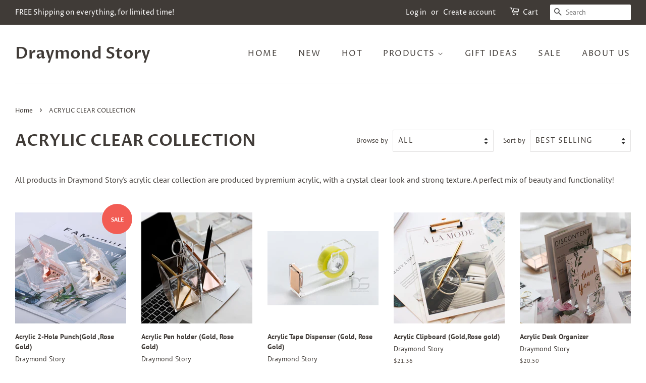

--- FILE ---
content_type: text/html; charset=utf-8
request_url: https://www.draymondstory.com/no/collections/acrylic-clear-collection-draymond-story
body_size: 19420
content:
<!doctype html>
<html class="no-js">
<head>

  <!-- Basic page needs ================================================== -->
  <meta charset="utf-8">
  <meta http-equiv="X-UA-Compatible" content="IE=edge,chrome=1">

  

  <!-- Title and description ================================================== -->
  <title>
  ACRYLIC CLEAR COLLECTION &ndash; Draymond Story
  </title>

  
  <meta name="description" content="All products in Draymond Story&#39;s acrylic clear collection are produced by premium acrylic, with a crystal clear look and strong texture. A perfect mix of beauty and functionality!">
  

  <!-- Social meta ================================================== -->
  <!-- /snippets/social-meta-tags.liquid -->




<meta property="og:site_name" content="Draymond Story">
<meta property="og:url" content="https://www.draymondstory.com/no/collections/acrylic-clear-collection-draymond-story">
<meta property="og:title" content="ACRYLIC CLEAR COLLECTION">
<meta property="og:type" content="product.group">
<meta property="og:description" content="All products in Draymond Story&#39;s acrylic clear collection are produced by premium acrylic, with a crystal clear look and strong texture. A perfect mix of beauty and functionality!">





<meta name="twitter:card" content="summary_large_image">
<meta name="twitter:title" content="ACRYLIC CLEAR COLLECTION">
<meta name="twitter:description" content="All products in Draymond Story&#39;s acrylic clear collection are produced by premium acrylic, with a crystal clear look and strong texture. A perfect mix of beauty and functionality!">


  <!-- Helpers ================================================== -->
  <link rel="canonical" href="https://www.draymondstory.com/no/collections/acrylic-clear-collection-draymond-story">
  <meta name="viewport" content="width=device-width,initial-scale=1">
  <meta name="theme-color" content="#f25c54">

  <!-- CSS ================================================== -->
  <link href="//www.draymondstory.com/cdn/shop/t/5/assets/timber.scss.css?v=92043659204723381771759259375" rel="stylesheet" type="text/css" media="all" />
  <link href="//www.draymondstory.com/cdn/shop/t/5/assets/theme.scss.css?v=94044604938043659451759259375" rel="stylesheet" type="text/css" media="all" />

  <script>
    window.theme = window.theme || {};

    var theme = {
      strings: {
        addToCart: "Add to Cart",
        soldOut: "Sold Out",
        unavailable: "Unavailable",
        zoomClose: "Close (Esc)",
        zoomPrev: "Previous (Left arrow key)",
        zoomNext: "Next (Right arrow key)",
        addressError: "Error looking up that address",
        addressNoResults: "No results for that address",
        addressQueryLimit: "You have exceeded the Google API usage limit. Consider upgrading to a \u003ca href=\"https:\/\/developers.google.com\/maps\/premium\/usage-limits\"\u003ePremium Plan\u003c\/a\u003e.",
        authError: "There was a problem authenticating your Google Maps API Key."
      },
      settings: {
        // Adding some settings to allow the editor to update correctly when they are changed
        enableWideLayout: true,
        typeAccentTransform: true,
        typeAccentSpacing: true,
        baseFontSize: '16px',
        headerBaseFontSize: '32px',
        accentFontSize: '16px'
      },
      variables: {
        mediaQueryMedium: 'screen and (max-width: 768px)',
        bpSmall: false
      },
      moneyFormat: "${{amount}}"
    }

    document.documentElement.className = document.documentElement.className.replace('no-js', 'supports-js');
  </script>

  <!-- Header hook for plugins ================================================== -->
  <script>window.performance && window.performance.mark && window.performance.mark('shopify.content_for_header.start');</script><meta id="shopify-digital-wallet" name="shopify-digital-wallet" content="/13512831/digital_wallets/dialog">
<meta name="shopify-checkout-api-token" content="d5c7ece9bbf431db507248eed29dfe2d">
<link rel="alternate" type="application/atom+xml" title="Feed" href="/no/collections/acrylic-clear-collection-draymond-story.atom" />
<link rel="alternate" hreflang="x-default" href="https://www.draymondstory.com/collections/acrylic-clear-collection-draymond-story">
<link rel="alternate" hreflang="en" href="https://www.draymondstory.com/collections/acrylic-clear-collection-draymond-story">
<link rel="alternate" hreflang="es" href="https://www.draymondstory.com/es/collections/acrylic-clear-collection-draymond-story">
<link rel="alternate" hreflang="sv" href="https://www.draymondstory.com/sv/collections/acrylic-clear-collection-draymond-story">
<link rel="alternate" hreflang="da" href="https://www.draymondstory.com/da/collections/acrylic-clear-collection-draymond-story">
<link rel="alternate" hreflang="pt" href="https://www.draymondstory.com/pt/collections/acrylic-clear-collection-draymond-story">
<link rel="alternate" hreflang="th" href="https://www.draymondstory.com/th/collections/acrylic-clear-collection-draymond-story">
<link rel="alternate" hreflang="de" href="https://www.draymondstory.com/de/collections/acrylic-clear-collection-draymond-story">
<link rel="alternate" hreflang="it" href="https://www.draymondstory.com/it/collections/acrylic-clear-collection-draymond-story">
<link rel="alternate" hreflang="nl" href="https://www.draymondstory.com/nl/collections/acrylic-clear-collection-draymond-story">
<link rel="alternate" hreflang="fr" href="https://www.draymondstory.com/fr/collections/acrylic-clear-collection-draymond-story">
<link rel="alternate" hreflang="ja" href="https://www.draymondstory.com/ja/collections/acrylic-clear-collection-draymond-story">
<link rel="alternate" hreflang="no" href="https://www.draymondstory.com/no/collections/acrylic-clear-collection-draymond-story">
<link rel="alternate" hreflang="bg" href="https://www.draymondstory.com/bg/collections/acrylic-clear-collection-draymond-story">
<link rel="alternate" hreflang="pl" href="https://www.draymondstory.com/pl/collections/acrylic-clear-collection-draymond-story">
<link rel="alternate" hreflang="el" href="https://www.draymondstory.com/el/collections/acrylic-clear-collection-draymond-story">
<link rel="alternate" hreflang="ko" href="https://www.draymondstory.com/ko/collections/acrylic-clear-collection-draymond-story">
<link rel="alternate" hreflang="is" href="https://www.draymondstory.com/is/collections/acrylic-clear-collection-draymond-story">
<link rel="alternate" hreflang="cs" href="https://www.draymondstory.com/cs/collections/acrylic-clear-collection-draymond-story">
<link rel="alternate" hreflang="zh-Hant" href="https://www.draymondstory.com/zh/collections/acrylic-clear-collection-draymond-story">
<link rel="alternate" hreflang="fi" href="https://www.draymondstory.com/fi/collections/acrylic-clear-collection-draymond-story">
<link rel="alternate" hreflang="ru" href="https://www.draymondstory.com/ru/collections/acrylic-clear-collection-draymond-story">
<link rel="alternate" hreflang="zh-Hant-US" href="https://www.draymondstory.com/zh/collections/acrylic-clear-collection-draymond-story">
<link rel="alternate" hreflang="zh-Hant-AC" href="https://www.draymondstory.com/zh/collections/acrylic-clear-collection-draymond-story">
<link rel="alternate" hreflang="zh-Hant-AD" href="https://www.draymondstory.com/zh/collections/acrylic-clear-collection-draymond-story">
<link rel="alternate" hreflang="zh-Hant-AE" href="https://www.draymondstory.com/zh/collections/acrylic-clear-collection-draymond-story">
<link rel="alternate" hreflang="zh-Hant-AF" href="https://www.draymondstory.com/zh/collections/acrylic-clear-collection-draymond-story">
<link rel="alternate" hreflang="zh-Hant-AG" href="https://www.draymondstory.com/zh/collections/acrylic-clear-collection-draymond-story">
<link rel="alternate" hreflang="zh-Hant-AI" href="https://www.draymondstory.com/zh/collections/acrylic-clear-collection-draymond-story">
<link rel="alternate" hreflang="zh-Hant-AL" href="https://www.draymondstory.com/zh/collections/acrylic-clear-collection-draymond-story">
<link rel="alternate" hreflang="zh-Hant-AM" href="https://www.draymondstory.com/zh/collections/acrylic-clear-collection-draymond-story">
<link rel="alternate" hreflang="zh-Hant-AO" href="https://www.draymondstory.com/zh/collections/acrylic-clear-collection-draymond-story">
<link rel="alternate" hreflang="zh-Hant-AR" href="https://www.draymondstory.com/zh/collections/acrylic-clear-collection-draymond-story">
<link rel="alternate" hreflang="zh-Hant-AT" href="https://www.draymondstory.com/zh/collections/acrylic-clear-collection-draymond-story">
<link rel="alternate" hreflang="zh-Hant-AU" href="https://www.draymondstory.com/zh/collections/acrylic-clear-collection-draymond-story">
<link rel="alternate" hreflang="zh-Hant-AW" href="https://www.draymondstory.com/zh/collections/acrylic-clear-collection-draymond-story">
<link rel="alternate" hreflang="zh-Hant-AX" href="https://www.draymondstory.com/zh/collections/acrylic-clear-collection-draymond-story">
<link rel="alternate" hreflang="zh-Hant-AZ" href="https://www.draymondstory.com/zh/collections/acrylic-clear-collection-draymond-story">
<link rel="alternate" hreflang="zh-Hant-BA" href="https://www.draymondstory.com/zh/collections/acrylic-clear-collection-draymond-story">
<link rel="alternate" hreflang="zh-Hant-BB" href="https://www.draymondstory.com/zh/collections/acrylic-clear-collection-draymond-story">
<link rel="alternate" hreflang="zh-Hant-BD" href="https://www.draymondstory.com/zh/collections/acrylic-clear-collection-draymond-story">
<link rel="alternate" hreflang="zh-Hant-BE" href="https://www.draymondstory.com/zh/collections/acrylic-clear-collection-draymond-story">
<link rel="alternate" hreflang="zh-Hant-BF" href="https://www.draymondstory.com/zh/collections/acrylic-clear-collection-draymond-story">
<link rel="alternate" hreflang="zh-Hant-BG" href="https://www.draymondstory.com/zh/collections/acrylic-clear-collection-draymond-story">
<link rel="alternate" hreflang="zh-Hant-BH" href="https://www.draymondstory.com/zh/collections/acrylic-clear-collection-draymond-story">
<link rel="alternate" hreflang="zh-Hant-BI" href="https://www.draymondstory.com/zh/collections/acrylic-clear-collection-draymond-story">
<link rel="alternate" hreflang="zh-Hant-BJ" href="https://www.draymondstory.com/zh/collections/acrylic-clear-collection-draymond-story">
<link rel="alternate" hreflang="zh-Hant-BL" href="https://www.draymondstory.com/zh/collections/acrylic-clear-collection-draymond-story">
<link rel="alternate" hreflang="zh-Hant-BM" href="https://www.draymondstory.com/zh/collections/acrylic-clear-collection-draymond-story">
<link rel="alternate" hreflang="zh-Hant-BN" href="https://www.draymondstory.com/zh/collections/acrylic-clear-collection-draymond-story">
<link rel="alternate" hreflang="zh-Hant-BO" href="https://www.draymondstory.com/zh/collections/acrylic-clear-collection-draymond-story">
<link rel="alternate" hreflang="zh-Hant-BQ" href="https://www.draymondstory.com/zh/collections/acrylic-clear-collection-draymond-story">
<link rel="alternate" hreflang="zh-Hant-BR" href="https://www.draymondstory.com/zh/collections/acrylic-clear-collection-draymond-story">
<link rel="alternate" hreflang="zh-Hant-BS" href="https://www.draymondstory.com/zh/collections/acrylic-clear-collection-draymond-story">
<link rel="alternate" hreflang="zh-Hant-BT" href="https://www.draymondstory.com/zh/collections/acrylic-clear-collection-draymond-story">
<link rel="alternate" hreflang="zh-Hant-BW" href="https://www.draymondstory.com/zh/collections/acrylic-clear-collection-draymond-story">
<link rel="alternate" hreflang="zh-Hant-BY" href="https://www.draymondstory.com/zh/collections/acrylic-clear-collection-draymond-story">
<link rel="alternate" hreflang="zh-Hant-BZ" href="https://www.draymondstory.com/zh/collections/acrylic-clear-collection-draymond-story">
<link rel="alternate" hreflang="zh-Hant-CA" href="https://www.draymondstory.com/zh/collections/acrylic-clear-collection-draymond-story">
<link rel="alternate" hreflang="zh-Hant-CC" href="https://www.draymondstory.com/zh/collections/acrylic-clear-collection-draymond-story">
<link rel="alternate" hreflang="zh-Hant-CD" href="https://www.draymondstory.com/zh/collections/acrylic-clear-collection-draymond-story">
<link rel="alternate" hreflang="zh-Hant-CF" href="https://www.draymondstory.com/zh/collections/acrylic-clear-collection-draymond-story">
<link rel="alternate" hreflang="zh-Hant-CG" href="https://www.draymondstory.com/zh/collections/acrylic-clear-collection-draymond-story">
<link rel="alternate" hreflang="zh-Hant-CH" href="https://www.draymondstory.com/zh/collections/acrylic-clear-collection-draymond-story">
<link rel="alternate" hreflang="zh-Hant-CI" href="https://www.draymondstory.com/zh/collections/acrylic-clear-collection-draymond-story">
<link rel="alternate" hreflang="zh-Hant-CK" href="https://www.draymondstory.com/zh/collections/acrylic-clear-collection-draymond-story">
<link rel="alternate" hreflang="zh-Hant-CL" href="https://www.draymondstory.com/zh/collections/acrylic-clear-collection-draymond-story">
<link rel="alternate" hreflang="zh-Hant-CM" href="https://www.draymondstory.com/zh/collections/acrylic-clear-collection-draymond-story">
<link rel="alternate" hreflang="zh-Hant-CN" href="https://www.draymondstory.com/zh/collections/acrylic-clear-collection-draymond-story">
<link rel="alternate" hreflang="zh-Hant-CO" href="https://www.draymondstory.com/zh/collections/acrylic-clear-collection-draymond-story">
<link rel="alternate" hreflang="zh-Hant-CR" href="https://www.draymondstory.com/zh/collections/acrylic-clear-collection-draymond-story">
<link rel="alternate" hreflang="zh-Hant-CV" href="https://www.draymondstory.com/zh/collections/acrylic-clear-collection-draymond-story">
<link rel="alternate" hreflang="zh-Hant-CW" href="https://www.draymondstory.com/zh/collections/acrylic-clear-collection-draymond-story">
<link rel="alternate" hreflang="zh-Hant-CX" href="https://www.draymondstory.com/zh/collections/acrylic-clear-collection-draymond-story">
<link rel="alternate" hreflang="zh-Hant-CY" href="https://www.draymondstory.com/zh/collections/acrylic-clear-collection-draymond-story">
<link rel="alternate" hreflang="zh-Hant-CZ" href="https://www.draymondstory.com/zh/collections/acrylic-clear-collection-draymond-story">
<link rel="alternate" hreflang="zh-Hant-DE" href="https://www.draymondstory.com/zh/collections/acrylic-clear-collection-draymond-story">
<link rel="alternate" hreflang="zh-Hant-DJ" href="https://www.draymondstory.com/zh/collections/acrylic-clear-collection-draymond-story">
<link rel="alternate" hreflang="zh-Hant-DK" href="https://www.draymondstory.com/zh/collections/acrylic-clear-collection-draymond-story">
<link rel="alternate" hreflang="zh-Hant-DM" href="https://www.draymondstory.com/zh/collections/acrylic-clear-collection-draymond-story">
<link rel="alternate" hreflang="zh-Hant-DO" href="https://www.draymondstory.com/zh/collections/acrylic-clear-collection-draymond-story">
<link rel="alternate" hreflang="zh-Hant-DZ" href="https://www.draymondstory.com/zh/collections/acrylic-clear-collection-draymond-story">
<link rel="alternate" hreflang="zh-Hant-EC" href="https://www.draymondstory.com/zh/collections/acrylic-clear-collection-draymond-story">
<link rel="alternate" hreflang="zh-Hant-EE" href="https://www.draymondstory.com/zh/collections/acrylic-clear-collection-draymond-story">
<link rel="alternate" hreflang="zh-Hant-EG" href="https://www.draymondstory.com/zh/collections/acrylic-clear-collection-draymond-story">
<link rel="alternate" hreflang="zh-Hant-EH" href="https://www.draymondstory.com/zh/collections/acrylic-clear-collection-draymond-story">
<link rel="alternate" hreflang="zh-Hant-ER" href="https://www.draymondstory.com/zh/collections/acrylic-clear-collection-draymond-story">
<link rel="alternate" hreflang="zh-Hant-ES" href="https://www.draymondstory.com/zh/collections/acrylic-clear-collection-draymond-story">
<link rel="alternate" hreflang="zh-Hant-ET" href="https://www.draymondstory.com/zh/collections/acrylic-clear-collection-draymond-story">
<link rel="alternate" hreflang="zh-Hant-FI" href="https://www.draymondstory.com/zh/collections/acrylic-clear-collection-draymond-story">
<link rel="alternate" hreflang="zh-Hant-FJ" href="https://www.draymondstory.com/zh/collections/acrylic-clear-collection-draymond-story">
<link rel="alternate" hreflang="zh-Hant-FK" href="https://www.draymondstory.com/zh/collections/acrylic-clear-collection-draymond-story">
<link rel="alternate" hreflang="zh-Hant-FO" href="https://www.draymondstory.com/zh/collections/acrylic-clear-collection-draymond-story">
<link rel="alternate" hreflang="zh-Hant-FR" href="https://www.draymondstory.com/zh/collections/acrylic-clear-collection-draymond-story">
<link rel="alternate" hreflang="zh-Hant-GA" href="https://www.draymondstory.com/zh/collections/acrylic-clear-collection-draymond-story">
<link rel="alternate" hreflang="zh-Hant-GB" href="https://www.draymondstory.com/zh/collections/acrylic-clear-collection-draymond-story">
<link rel="alternate" hreflang="zh-Hant-GD" href="https://www.draymondstory.com/zh/collections/acrylic-clear-collection-draymond-story">
<link rel="alternate" hreflang="zh-Hant-GE" href="https://www.draymondstory.com/zh/collections/acrylic-clear-collection-draymond-story">
<link rel="alternate" hreflang="zh-Hant-GF" href="https://www.draymondstory.com/zh/collections/acrylic-clear-collection-draymond-story">
<link rel="alternate" hreflang="zh-Hant-GG" href="https://www.draymondstory.com/zh/collections/acrylic-clear-collection-draymond-story">
<link rel="alternate" hreflang="zh-Hant-GH" href="https://www.draymondstory.com/zh/collections/acrylic-clear-collection-draymond-story">
<link rel="alternate" hreflang="zh-Hant-GI" href="https://www.draymondstory.com/zh/collections/acrylic-clear-collection-draymond-story">
<link rel="alternate" hreflang="zh-Hant-GL" href="https://www.draymondstory.com/zh/collections/acrylic-clear-collection-draymond-story">
<link rel="alternate" hreflang="zh-Hant-GM" href="https://www.draymondstory.com/zh/collections/acrylic-clear-collection-draymond-story">
<link rel="alternate" hreflang="zh-Hant-GN" href="https://www.draymondstory.com/zh/collections/acrylic-clear-collection-draymond-story">
<link rel="alternate" hreflang="zh-Hant-GP" href="https://www.draymondstory.com/zh/collections/acrylic-clear-collection-draymond-story">
<link rel="alternate" hreflang="zh-Hant-GQ" href="https://www.draymondstory.com/zh/collections/acrylic-clear-collection-draymond-story">
<link rel="alternate" hreflang="zh-Hant-GR" href="https://www.draymondstory.com/zh/collections/acrylic-clear-collection-draymond-story">
<link rel="alternate" hreflang="zh-Hant-GS" href="https://www.draymondstory.com/zh/collections/acrylic-clear-collection-draymond-story">
<link rel="alternate" hreflang="zh-Hant-GT" href="https://www.draymondstory.com/zh/collections/acrylic-clear-collection-draymond-story">
<link rel="alternate" hreflang="zh-Hant-GW" href="https://www.draymondstory.com/zh/collections/acrylic-clear-collection-draymond-story">
<link rel="alternate" hreflang="zh-Hant-GY" href="https://www.draymondstory.com/zh/collections/acrylic-clear-collection-draymond-story">
<link rel="alternate" hreflang="zh-Hant-HK" href="https://www.draymondstory.com/zh/collections/acrylic-clear-collection-draymond-story">
<link rel="alternate" hreflang="zh-Hant-HN" href="https://www.draymondstory.com/zh/collections/acrylic-clear-collection-draymond-story">
<link rel="alternate" hreflang="zh-Hant-HR" href="https://www.draymondstory.com/zh/collections/acrylic-clear-collection-draymond-story">
<link rel="alternate" hreflang="zh-Hant-HT" href="https://www.draymondstory.com/zh/collections/acrylic-clear-collection-draymond-story">
<link rel="alternate" hreflang="zh-Hant-HU" href="https://www.draymondstory.com/zh/collections/acrylic-clear-collection-draymond-story">
<link rel="alternate" hreflang="zh-Hant-ID" href="https://www.draymondstory.com/zh/collections/acrylic-clear-collection-draymond-story">
<link rel="alternate" hreflang="zh-Hant-IE" href="https://www.draymondstory.com/zh/collections/acrylic-clear-collection-draymond-story">
<link rel="alternate" hreflang="zh-Hant-IL" href="https://www.draymondstory.com/zh/collections/acrylic-clear-collection-draymond-story">
<link rel="alternate" hreflang="zh-Hant-IM" href="https://www.draymondstory.com/zh/collections/acrylic-clear-collection-draymond-story">
<link rel="alternate" hreflang="zh-Hant-IN" href="https://www.draymondstory.com/zh/collections/acrylic-clear-collection-draymond-story">
<link rel="alternate" hreflang="zh-Hant-IO" href="https://www.draymondstory.com/zh/collections/acrylic-clear-collection-draymond-story">
<link rel="alternate" hreflang="zh-Hant-IQ" href="https://www.draymondstory.com/zh/collections/acrylic-clear-collection-draymond-story">
<link rel="alternate" hreflang="zh-Hant-IS" href="https://www.draymondstory.com/zh/collections/acrylic-clear-collection-draymond-story">
<link rel="alternate" hreflang="zh-Hant-IT" href="https://www.draymondstory.com/zh/collections/acrylic-clear-collection-draymond-story">
<link rel="alternate" hreflang="zh-Hant-JE" href="https://www.draymondstory.com/zh/collections/acrylic-clear-collection-draymond-story">
<link rel="alternate" hreflang="zh-Hant-JM" href="https://www.draymondstory.com/zh/collections/acrylic-clear-collection-draymond-story">
<link rel="alternate" hreflang="zh-Hant-JO" href="https://www.draymondstory.com/zh/collections/acrylic-clear-collection-draymond-story">
<link rel="alternate" hreflang="zh-Hant-JP" href="https://www.draymondstory.com/zh/collections/acrylic-clear-collection-draymond-story">
<link rel="alternate" hreflang="zh-Hant-KE" href="https://www.draymondstory.com/zh/collections/acrylic-clear-collection-draymond-story">
<link rel="alternate" hreflang="zh-Hant-KG" href="https://www.draymondstory.com/zh/collections/acrylic-clear-collection-draymond-story">
<link rel="alternate" hreflang="zh-Hant-KH" href="https://www.draymondstory.com/zh/collections/acrylic-clear-collection-draymond-story">
<link rel="alternate" hreflang="zh-Hant-KI" href="https://www.draymondstory.com/zh/collections/acrylic-clear-collection-draymond-story">
<link rel="alternate" hreflang="zh-Hant-KM" href="https://www.draymondstory.com/zh/collections/acrylic-clear-collection-draymond-story">
<link rel="alternate" hreflang="zh-Hant-KN" href="https://www.draymondstory.com/zh/collections/acrylic-clear-collection-draymond-story">
<link rel="alternate" hreflang="zh-Hant-KR" href="https://www.draymondstory.com/zh/collections/acrylic-clear-collection-draymond-story">
<link rel="alternate" hreflang="zh-Hant-KW" href="https://www.draymondstory.com/zh/collections/acrylic-clear-collection-draymond-story">
<link rel="alternate" hreflang="zh-Hant-KY" href="https://www.draymondstory.com/zh/collections/acrylic-clear-collection-draymond-story">
<link rel="alternate" hreflang="zh-Hant-KZ" href="https://www.draymondstory.com/zh/collections/acrylic-clear-collection-draymond-story">
<link rel="alternate" hreflang="zh-Hant-LA" href="https://www.draymondstory.com/zh/collections/acrylic-clear-collection-draymond-story">
<link rel="alternate" hreflang="zh-Hant-LB" href="https://www.draymondstory.com/zh/collections/acrylic-clear-collection-draymond-story">
<link rel="alternate" hreflang="zh-Hant-LC" href="https://www.draymondstory.com/zh/collections/acrylic-clear-collection-draymond-story">
<link rel="alternate" hreflang="zh-Hant-LI" href="https://www.draymondstory.com/zh/collections/acrylic-clear-collection-draymond-story">
<link rel="alternate" hreflang="zh-Hant-LK" href="https://www.draymondstory.com/zh/collections/acrylic-clear-collection-draymond-story">
<link rel="alternate" hreflang="zh-Hant-LR" href="https://www.draymondstory.com/zh/collections/acrylic-clear-collection-draymond-story">
<link rel="alternate" hreflang="zh-Hant-LS" href="https://www.draymondstory.com/zh/collections/acrylic-clear-collection-draymond-story">
<link rel="alternate" hreflang="zh-Hant-LT" href="https://www.draymondstory.com/zh/collections/acrylic-clear-collection-draymond-story">
<link rel="alternate" hreflang="zh-Hant-LU" href="https://www.draymondstory.com/zh/collections/acrylic-clear-collection-draymond-story">
<link rel="alternate" hreflang="zh-Hant-LV" href="https://www.draymondstory.com/zh/collections/acrylic-clear-collection-draymond-story">
<link rel="alternate" hreflang="zh-Hant-LY" href="https://www.draymondstory.com/zh/collections/acrylic-clear-collection-draymond-story">
<link rel="alternate" hreflang="zh-Hant-MA" href="https://www.draymondstory.com/zh/collections/acrylic-clear-collection-draymond-story">
<link rel="alternate" hreflang="zh-Hant-MC" href="https://www.draymondstory.com/zh/collections/acrylic-clear-collection-draymond-story">
<link rel="alternate" hreflang="zh-Hant-MD" href="https://www.draymondstory.com/zh/collections/acrylic-clear-collection-draymond-story">
<link rel="alternate" hreflang="zh-Hant-ME" href="https://www.draymondstory.com/zh/collections/acrylic-clear-collection-draymond-story">
<link rel="alternate" hreflang="zh-Hant-MF" href="https://www.draymondstory.com/zh/collections/acrylic-clear-collection-draymond-story">
<link rel="alternate" hreflang="zh-Hant-MG" href="https://www.draymondstory.com/zh/collections/acrylic-clear-collection-draymond-story">
<link rel="alternate" hreflang="zh-Hant-MK" href="https://www.draymondstory.com/zh/collections/acrylic-clear-collection-draymond-story">
<link rel="alternate" hreflang="zh-Hant-ML" href="https://www.draymondstory.com/zh/collections/acrylic-clear-collection-draymond-story">
<link rel="alternate" hreflang="zh-Hant-MM" href="https://www.draymondstory.com/zh/collections/acrylic-clear-collection-draymond-story">
<link rel="alternate" hreflang="zh-Hant-MN" href="https://www.draymondstory.com/zh/collections/acrylic-clear-collection-draymond-story">
<link rel="alternate" hreflang="zh-Hant-MO" href="https://www.draymondstory.com/zh/collections/acrylic-clear-collection-draymond-story">
<link rel="alternate" hreflang="zh-Hant-MQ" href="https://www.draymondstory.com/zh/collections/acrylic-clear-collection-draymond-story">
<link rel="alternate" hreflang="zh-Hant-MR" href="https://www.draymondstory.com/zh/collections/acrylic-clear-collection-draymond-story">
<link rel="alternate" hreflang="zh-Hant-MS" href="https://www.draymondstory.com/zh/collections/acrylic-clear-collection-draymond-story">
<link rel="alternate" hreflang="zh-Hant-MT" href="https://www.draymondstory.com/zh/collections/acrylic-clear-collection-draymond-story">
<link rel="alternate" hreflang="zh-Hant-MU" href="https://www.draymondstory.com/zh/collections/acrylic-clear-collection-draymond-story">
<link rel="alternate" hreflang="zh-Hant-MV" href="https://www.draymondstory.com/zh/collections/acrylic-clear-collection-draymond-story">
<link rel="alternate" hreflang="zh-Hant-MW" href="https://www.draymondstory.com/zh/collections/acrylic-clear-collection-draymond-story">
<link rel="alternate" hreflang="zh-Hant-MX" href="https://www.draymondstory.com/zh/collections/acrylic-clear-collection-draymond-story">
<link rel="alternate" hreflang="zh-Hant-MY" href="https://www.draymondstory.com/zh/collections/acrylic-clear-collection-draymond-story">
<link rel="alternate" hreflang="zh-Hant-MZ" href="https://www.draymondstory.com/zh/collections/acrylic-clear-collection-draymond-story">
<link rel="alternate" hreflang="zh-Hant-NA" href="https://www.draymondstory.com/zh/collections/acrylic-clear-collection-draymond-story">
<link rel="alternate" hreflang="zh-Hant-NC" href="https://www.draymondstory.com/zh/collections/acrylic-clear-collection-draymond-story">
<link rel="alternate" hreflang="zh-Hant-NE" href="https://www.draymondstory.com/zh/collections/acrylic-clear-collection-draymond-story">
<link rel="alternate" hreflang="zh-Hant-NF" href="https://www.draymondstory.com/zh/collections/acrylic-clear-collection-draymond-story">
<link rel="alternate" hreflang="zh-Hant-NG" href="https://www.draymondstory.com/zh/collections/acrylic-clear-collection-draymond-story">
<link rel="alternate" hreflang="zh-Hant-NI" href="https://www.draymondstory.com/zh/collections/acrylic-clear-collection-draymond-story">
<link rel="alternate" hreflang="zh-Hant-NL" href="https://www.draymondstory.com/zh/collections/acrylic-clear-collection-draymond-story">
<link rel="alternate" hreflang="zh-Hant-NO" href="https://www.draymondstory.com/zh/collections/acrylic-clear-collection-draymond-story">
<link rel="alternate" hreflang="zh-Hant-NP" href="https://www.draymondstory.com/zh/collections/acrylic-clear-collection-draymond-story">
<link rel="alternate" hreflang="zh-Hant-NR" href="https://www.draymondstory.com/zh/collections/acrylic-clear-collection-draymond-story">
<link rel="alternate" hreflang="zh-Hant-NU" href="https://www.draymondstory.com/zh/collections/acrylic-clear-collection-draymond-story">
<link rel="alternate" hreflang="zh-Hant-NZ" href="https://www.draymondstory.com/zh/collections/acrylic-clear-collection-draymond-story">
<link rel="alternate" hreflang="zh-Hant-OM" href="https://www.draymondstory.com/zh/collections/acrylic-clear-collection-draymond-story">
<link rel="alternate" hreflang="zh-Hant-PA" href="https://www.draymondstory.com/zh/collections/acrylic-clear-collection-draymond-story">
<link rel="alternate" hreflang="zh-Hant-PE" href="https://www.draymondstory.com/zh/collections/acrylic-clear-collection-draymond-story">
<link rel="alternate" hreflang="zh-Hant-PF" href="https://www.draymondstory.com/zh/collections/acrylic-clear-collection-draymond-story">
<link rel="alternate" hreflang="zh-Hant-PG" href="https://www.draymondstory.com/zh/collections/acrylic-clear-collection-draymond-story">
<link rel="alternate" hreflang="zh-Hant-PH" href="https://www.draymondstory.com/zh/collections/acrylic-clear-collection-draymond-story">
<link rel="alternate" hreflang="zh-Hant-PK" href="https://www.draymondstory.com/zh/collections/acrylic-clear-collection-draymond-story">
<link rel="alternate" hreflang="zh-Hant-PL" href="https://www.draymondstory.com/zh/collections/acrylic-clear-collection-draymond-story">
<link rel="alternate" hreflang="zh-Hant-PM" href="https://www.draymondstory.com/zh/collections/acrylic-clear-collection-draymond-story">
<link rel="alternate" hreflang="zh-Hant-PN" href="https://www.draymondstory.com/zh/collections/acrylic-clear-collection-draymond-story">
<link rel="alternate" hreflang="zh-Hant-PS" href="https://www.draymondstory.com/zh/collections/acrylic-clear-collection-draymond-story">
<link rel="alternate" hreflang="zh-Hant-PT" href="https://www.draymondstory.com/zh/collections/acrylic-clear-collection-draymond-story">
<link rel="alternate" hreflang="zh-Hant-PY" href="https://www.draymondstory.com/zh/collections/acrylic-clear-collection-draymond-story">
<link rel="alternate" hreflang="zh-Hant-QA" href="https://www.draymondstory.com/zh/collections/acrylic-clear-collection-draymond-story">
<link rel="alternate" hreflang="zh-Hant-RE" href="https://www.draymondstory.com/zh/collections/acrylic-clear-collection-draymond-story">
<link rel="alternate" hreflang="zh-Hant-RO" href="https://www.draymondstory.com/zh/collections/acrylic-clear-collection-draymond-story">
<link rel="alternate" hreflang="zh-Hant-RS" href="https://www.draymondstory.com/zh/collections/acrylic-clear-collection-draymond-story">
<link rel="alternate" hreflang="zh-Hant-RU" href="https://www.draymondstory.com/zh/collections/acrylic-clear-collection-draymond-story">
<link rel="alternate" hreflang="zh-Hant-RW" href="https://www.draymondstory.com/zh/collections/acrylic-clear-collection-draymond-story">
<link rel="alternate" hreflang="zh-Hant-SA" href="https://www.draymondstory.com/zh/collections/acrylic-clear-collection-draymond-story">
<link rel="alternate" hreflang="zh-Hant-SB" href="https://www.draymondstory.com/zh/collections/acrylic-clear-collection-draymond-story">
<link rel="alternate" hreflang="zh-Hant-SC" href="https://www.draymondstory.com/zh/collections/acrylic-clear-collection-draymond-story">
<link rel="alternate" hreflang="zh-Hant-SD" href="https://www.draymondstory.com/zh/collections/acrylic-clear-collection-draymond-story">
<link rel="alternate" hreflang="zh-Hant-SE" href="https://www.draymondstory.com/zh/collections/acrylic-clear-collection-draymond-story">
<link rel="alternate" hreflang="zh-Hant-SG" href="https://www.draymondstory.com/zh/collections/acrylic-clear-collection-draymond-story">
<link rel="alternate" hreflang="zh-Hant-SH" href="https://www.draymondstory.com/zh/collections/acrylic-clear-collection-draymond-story">
<link rel="alternate" hreflang="zh-Hant-SI" href="https://www.draymondstory.com/zh/collections/acrylic-clear-collection-draymond-story">
<link rel="alternate" hreflang="zh-Hant-SJ" href="https://www.draymondstory.com/zh/collections/acrylic-clear-collection-draymond-story">
<link rel="alternate" hreflang="zh-Hant-SK" href="https://www.draymondstory.com/zh/collections/acrylic-clear-collection-draymond-story">
<link rel="alternate" hreflang="zh-Hant-SL" href="https://www.draymondstory.com/zh/collections/acrylic-clear-collection-draymond-story">
<link rel="alternate" hreflang="zh-Hant-SM" href="https://www.draymondstory.com/zh/collections/acrylic-clear-collection-draymond-story">
<link rel="alternate" hreflang="zh-Hant-SN" href="https://www.draymondstory.com/zh/collections/acrylic-clear-collection-draymond-story">
<link rel="alternate" hreflang="zh-Hant-SO" href="https://www.draymondstory.com/zh/collections/acrylic-clear-collection-draymond-story">
<link rel="alternate" hreflang="zh-Hant-SR" href="https://www.draymondstory.com/zh/collections/acrylic-clear-collection-draymond-story">
<link rel="alternate" hreflang="zh-Hant-SS" href="https://www.draymondstory.com/zh/collections/acrylic-clear-collection-draymond-story">
<link rel="alternate" hreflang="zh-Hant-ST" href="https://www.draymondstory.com/zh/collections/acrylic-clear-collection-draymond-story">
<link rel="alternate" hreflang="zh-Hant-SV" href="https://www.draymondstory.com/zh/collections/acrylic-clear-collection-draymond-story">
<link rel="alternate" hreflang="zh-Hant-SX" href="https://www.draymondstory.com/zh/collections/acrylic-clear-collection-draymond-story">
<link rel="alternate" hreflang="zh-Hant-SZ" href="https://www.draymondstory.com/zh/collections/acrylic-clear-collection-draymond-story">
<link rel="alternate" hreflang="zh-Hant-TA" href="https://www.draymondstory.com/zh/collections/acrylic-clear-collection-draymond-story">
<link rel="alternate" hreflang="zh-Hant-TC" href="https://www.draymondstory.com/zh/collections/acrylic-clear-collection-draymond-story">
<link rel="alternate" hreflang="zh-Hant-TD" href="https://www.draymondstory.com/zh/collections/acrylic-clear-collection-draymond-story">
<link rel="alternate" hreflang="zh-Hant-TF" href="https://www.draymondstory.com/zh/collections/acrylic-clear-collection-draymond-story">
<link rel="alternate" hreflang="zh-Hant-TG" href="https://www.draymondstory.com/zh/collections/acrylic-clear-collection-draymond-story">
<link rel="alternate" hreflang="zh-Hant-TH" href="https://www.draymondstory.com/zh/collections/acrylic-clear-collection-draymond-story">
<link rel="alternate" hreflang="zh-Hant-TJ" href="https://www.draymondstory.com/zh/collections/acrylic-clear-collection-draymond-story">
<link rel="alternate" hreflang="zh-Hant-TK" href="https://www.draymondstory.com/zh/collections/acrylic-clear-collection-draymond-story">
<link rel="alternate" hreflang="zh-Hant-TL" href="https://www.draymondstory.com/zh/collections/acrylic-clear-collection-draymond-story">
<link rel="alternate" hreflang="zh-Hant-TM" href="https://www.draymondstory.com/zh/collections/acrylic-clear-collection-draymond-story">
<link rel="alternate" hreflang="zh-Hant-TN" href="https://www.draymondstory.com/zh/collections/acrylic-clear-collection-draymond-story">
<link rel="alternate" hreflang="zh-Hant-TO" href="https://www.draymondstory.com/zh/collections/acrylic-clear-collection-draymond-story">
<link rel="alternate" hreflang="zh-Hant-TR" href="https://www.draymondstory.com/zh/collections/acrylic-clear-collection-draymond-story">
<link rel="alternate" hreflang="zh-Hant-TT" href="https://www.draymondstory.com/zh/collections/acrylic-clear-collection-draymond-story">
<link rel="alternate" hreflang="zh-Hant-TV" href="https://www.draymondstory.com/zh/collections/acrylic-clear-collection-draymond-story">
<link rel="alternate" hreflang="zh-Hant-TW" href="https://www.draymondstory.com/zh/collections/acrylic-clear-collection-draymond-story">
<link rel="alternate" hreflang="zh-Hant-TZ" href="https://www.draymondstory.com/zh/collections/acrylic-clear-collection-draymond-story">
<link rel="alternate" hreflang="zh-Hant-UA" href="https://www.draymondstory.com/zh/collections/acrylic-clear-collection-draymond-story">
<link rel="alternate" hreflang="zh-Hant-UG" href="https://www.draymondstory.com/zh/collections/acrylic-clear-collection-draymond-story">
<link rel="alternate" hreflang="zh-Hant-UM" href="https://www.draymondstory.com/zh/collections/acrylic-clear-collection-draymond-story">
<link rel="alternate" hreflang="zh-Hant-UY" href="https://www.draymondstory.com/zh/collections/acrylic-clear-collection-draymond-story">
<link rel="alternate" hreflang="zh-Hant-UZ" href="https://www.draymondstory.com/zh/collections/acrylic-clear-collection-draymond-story">
<link rel="alternate" hreflang="zh-Hant-VA" href="https://www.draymondstory.com/zh/collections/acrylic-clear-collection-draymond-story">
<link rel="alternate" hreflang="zh-Hant-VC" href="https://www.draymondstory.com/zh/collections/acrylic-clear-collection-draymond-story">
<link rel="alternate" hreflang="zh-Hant-VE" href="https://www.draymondstory.com/zh/collections/acrylic-clear-collection-draymond-story">
<link rel="alternate" hreflang="zh-Hant-VG" href="https://www.draymondstory.com/zh/collections/acrylic-clear-collection-draymond-story">
<link rel="alternate" hreflang="zh-Hant-VN" href="https://www.draymondstory.com/zh/collections/acrylic-clear-collection-draymond-story">
<link rel="alternate" hreflang="zh-Hant-VU" href="https://www.draymondstory.com/zh/collections/acrylic-clear-collection-draymond-story">
<link rel="alternate" hreflang="zh-Hant-WF" href="https://www.draymondstory.com/zh/collections/acrylic-clear-collection-draymond-story">
<link rel="alternate" hreflang="zh-Hant-WS" href="https://www.draymondstory.com/zh/collections/acrylic-clear-collection-draymond-story">
<link rel="alternate" hreflang="zh-Hant-XK" href="https://www.draymondstory.com/zh/collections/acrylic-clear-collection-draymond-story">
<link rel="alternate" hreflang="zh-Hant-YE" href="https://www.draymondstory.com/zh/collections/acrylic-clear-collection-draymond-story">
<link rel="alternate" hreflang="zh-Hant-YT" href="https://www.draymondstory.com/zh/collections/acrylic-clear-collection-draymond-story">
<link rel="alternate" hreflang="zh-Hant-ZA" href="https://www.draymondstory.com/zh/collections/acrylic-clear-collection-draymond-story">
<link rel="alternate" hreflang="zh-Hant-ZM" href="https://www.draymondstory.com/zh/collections/acrylic-clear-collection-draymond-story">
<link rel="alternate" hreflang="zh-Hant-ZW" href="https://www.draymondstory.com/zh/collections/acrylic-clear-collection-draymond-story">
<link rel="alternate" type="application/json+oembed" href="https://www.draymondstory.com/no/collections/acrylic-clear-collection-draymond-story.oembed">
<script async="async" src="/checkouts/internal/preloads.js?locale=no-US"></script>
<script id="shopify-features" type="application/json">{"accessToken":"d5c7ece9bbf431db507248eed29dfe2d","betas":["rich-media-storefront-analytics"],"domain":"www.draymondstory.com","predictiveSearch":true,"shopId":13512831,"locale":"en"}</script>
<script>var Shopify = Shopify || {};
Shopify.shop = "draymond-story.myshopify.com";
Shopify.locale = "no";
Shopify.currency = {"active":"USD","rate":"1.0"};
Shopify.country = "US";
Shopify.theme = {"name":"Minimal","id":73271705693,"schema_name":"Minimal","schema_version":"10.1.1","theme_store_id":380,"role":"main"};
Shopify.theme.handle = "null";
Shopify.theme.style = {"id":null,"handle":null};
Shopify.cdnHost = "www.draymondstory.com/cdn";
Shopify.routes = Shopify.routes || {};
Shopify.routes.root = "/no/";</script>
<script type="module">!function(o){(o.Shopify=o.Shopify||{}).modules=!0}(window);</script>
<script>!function(o){function n(){var o=[];function n(){o.push(Array.prototype.slice.apply(arguments))}return n.q=o,n}var t=o.Shopify=o.Shopify||{};t.loadFeatures=n(),t.autoloadFeatures=n()}(window);</script>
<script id="shop-js-analytics" type="application/json">{"pageType":"collection"}</script>
<script defer="defer" async type="module" src="//www.draymondstory.com/cdn/shopifycloud/shop-js/modules/v2/client.init-shop-cart-sync_BN7fPSNr.en.esm.js"></script>
<script defer="defer" async type="module" src="//www.draymondstory.com/cdn/shopifycloud/shop-js/modules/v2/chunk.common_Cbph3Kss.esm.js"></script>
<script defer="defer" async type="module" src="//www.draymondstory.com/cdn/shopifycloud/shop-js/modules/v2/chunk.modal_DKumMAJ1.esm.js"></script>
<script type="module">
  await import("//www.draymondstory.com/cdn/shopifycloud/shop-js/modules/v2/client.init-shop-cart-sync_BN7fPSNr.en.esm.js");
await import("//www.draymondstory.com/cdn/shopifycloud/shop-js/modules/v2/chunk.common_Cbph3Kss.esm.js");
await import("//www.draymondstory.com/cdn/shopifycloud/shop-js/modules/v2/chunk.modal_DKumMAJ1.esm.js");

  window.Shopify.SignInWithShop?.initShopCartSync?.({"fedCMEnabled":true,"windoidEnabled":true});

</script>
<script id="__st">var __st={"a":13512831,"offset":-21600,"reqid":"fc73cc7c-f0c1-46dd-8b35-be17b617e40a-1769781450","pageurl":"www.draymondstory.com\/no\/collections\/acrylic-clear-collection-draymond-story","u":"0b032eeece20","p":"collection","rtyp":"collection","rid":132270325853};</script>
<script>window.ShopifyPaypalV4VisibilityTracking = true;</script>
<script id="captcha-bootstrap">!function(){'use strict';const t='contact',e='account',n='new_comment',o=[[t,t],['blogs',n],['comments',n],[t,'customer']],c=[[e,'customer_login'],[e,'guest_login'],[e,'recover_customer_password'],[e,'create_customer']],r=t=>t.map((([t,e])=>`form[action*='/${t}']:not([data-nocaptcha='true']) input[name='form_type'][value='${e}']`)).join(','),a=t=>()=>t?[...document.querySelectorAll(t)].map((t=>t.form)):[];function s(){const t=[...o],e=r(t);return a(e)}const i='password',u='form_key',d=['recaptcha-v3-token','g-recaptcha-response','h-captcha-response',i],f=()=>{try{return window.sessionStorage}catch{return}},m='__shopify_v',_=t=>t.elements[u];function p(t,e,n=!1){try{const o=window.sessionStorage,c=JSON.parse(o.getItem(e)),{data:r}=function(t){const{data:e,action:n}=t;return t[m]||n?{data:e,action:n}:{data:t,action:n}}(c);for(const[e,n]of Object.entries(r))t.elements[e]&&(t.elements[e].value=n);n&&o.removeItem(e)}catch(o){console.error('form repopulation failed',{error:o})}}const l='form_type',E='cptcha';function T(t){t.dataset[E]=!0}const w=window,h=w.document,L='Shopify',v='ce_forms',y='captcha';let A=!1;((t,e)=>{const n=(g='f06e6c50-85a8-45c8-87d0-21a2b65856fe',I='https://cdn.shopify.com/shopifycloud/storefront-forms-hcaptcha/ce_storefront_forms_captcha_hcaptcha.v1.5.2.iife.js',D={infoText:'Protected by hCaptcha',privacyText:'Privacy',termsText:'Terms'},(t,e,n)=>{const o=w[L][v],c=o.bindForm;if(c)return c(t,g,e,D).then(n);var r;o.q.push([[t,g,e,D],n]),r=I,A||(h.body.append(Object.assign(h.createElement('script'),{id:'captcha-provider',async:!0,src:r})),A=!0)});var g,I,D;w[L]=w[L]||{},w[L][v]=w[L][v]||{},w[L][v].q=[],w[L][y]=w[L][y]||{},w[L][y].protect=function(t,e){n(t,void 0,e),T(t)},Object.freeze(w[L][y]),function(t,e,n,w,h,L){const[v,y,A,g]=function(t,e,n){const i=e?o:[],u=t?c:[],d=[...i,...u],f=r(d),m=r(i),_=r(d.filter((([t,e])=>n.includes(e))));return[a(f),a(m),a(_),s()]}(w,h,L),I=t=>{const e=t.target;return e instanceof HTMLFormElement?e:e&&e.form},D=t=>v().includes(t);t.addEventListener('submit',(t=>{const e=I(t);if(!e)return;const n=D(e)&&!e.dataset.hcaptchaBound&&!e.dataset.recaptchaBound,o=_(e),c=g().includes(e)&&(!o||!o.value);(n||c)&&t.preventDefault(),c&&!n&&(function(t){try{if(!f())return;!function(t){const e=f();if(!e)return;const n=_(t);if(!n)return;const o=n.value;o&&e.removeItem(o)}(t);const e=Array.from(Array(32),(()=>Math.random().toString(36)[2])).join('');!function(t,e){_(t)||t.append(Object.assign(document.createElement('input'),{type:'hidden',name:u})),t.elements[u].value=e}(t,e),function(t,e){const n=f();if(!n)return;const o=[...t.querySelectorAll(`input[type='${i}']`)].map((({name:t})=>t)),c=[...d,...o],r={};for(const[a,s]of new FormData(t).entries())c.includes(a)||(r[a]=s);n.setItem(e,JSON.stringify({[m]:1,action:t.action,data:r}))}(t,e)}catch(e){console.error('failed to persist form',e)}}(e),e.submit())}));const S=(t,e)=>{t&&!t.dataset[E]&&(n(t,e.some((e=>e===t))),T(t))};for(const o of['focusin','change'])t.addEventListener(o,(t=>{const e=I(t);D(e)&&S(e,y())}));const B=e.get('form_key'),M=e.get(l),P=B&&M;t.addEventListener('DOMContentLoaded',(()=>{const t=y();if(P)for(const e of t)e.elements[l].value===M&&p(e,B);[...new Set([...A(),...v().filter((t=>'true'===t.dataset.shopifyCaptcha))])].forEach((e=>S(e,t)))}))}(h,new URLSearchParams(w.location.search),n,t,e,['guest_login'])})(!0,!0)}();</script>
<script integrity="sha256-4kQ18oKyAcykRKYeNunJcIwy7WH5gtpwJnB7kiuLZ1E=" data-source-attribution="shopify.loadfeatures" defer="defer" src="//www.draymondstory.com/cdn/shopifycloud/storefront/assets/storefront/load_feature-a0a9edcb.js" crossorigin="anonymous"></script>
<script data-source-attribution="shopify.dynamic_checkout.dynamic.init">var Shopify=Shopify||{};Shopify.PaymentButton=Shopify.PaymentButton||{isStorefrontPortableWallets:!0,init:function(){window.Shopify.PaymentButton.init=function(){};var t=document.createElement("script");t.src="https://www.draymondstory.com/cdn/shopifycloud/portable-wallets/latest/portable-wallets.en.js",t.type="module",document.head.appendChild(t)}};
</script>
<script data-source-attribution="shopify.dynamic_checkout.buyer_consent">
  function portableWalletsHideBuyerConsent(e){var t=document.getElementById("shopify-buyer-consent"),n=document.getElementById("shopify-subscription-policy-button");t&&n&&(t.classList.add("hidden"),t.setAttribute("aria-hidden","true"),n.removeEventListener("click",e))}function portableWalletsShowBuyerConsent(e){var t=document.getElementById("shopify-buyer-consent"),n=document.getElementById("shopify-subscription-policy-button");t&&n&&(t.classList.remove("hidden"),t.removeAttribute("aria-hidden"),n.addEventListener("click",e))}window.Shopify?.PaymentButton&&(window.Shopify.PaymentButton.hideBuyerConsent=portableWalletsHideBuyerConsent,window.Shopify.PaymentButton.showBuyerConsent=portableWalletsShowBuyerConsent);
</script>
<script data-source-attribution="shopify.dynamic_checkout.cart.bootstrap">document.addEventListener("DOMContentLoaded",(function(){function t(){return document.querySelector("shopify-accelerated-checkout-cart, shopify-accelerated-checkout")}if(t())Shopify.PaymentButton.init();else{new MutationObserver((function(e,n){t()&&(Shopify.PaymentButton.init(),n.disconnect())})).observe(document.body,{childList:!0,subtree:!0})}}));
</script>
<link id="shopify-accelerated-checkout-styles" rel="stylesheet" media="screen" href="https://www.draymondstory.com/cdn/shopifycloud/portable-wallets/latest/accelerated-checkout-backwards-compat.css" crossorigin="anonymous">
<style id="shopify-accelerated-checkout-cart">
        #shopify-buyer-consent {
  margin-top: 1em;
  display: inline-block;
  width: 100%;
}

#shopify-buyer-consent.hidden {
  display: none;
}

#shopify-subscription-policy-button {
  background: none;
  border: none;
  padding: 0;
  text-decoration: underline;
  font-size: inherit;
  cursor: pointer;
}

#shopify-subscription-policy-button::before {
  box-shadow: none;
}

      </style>

<script>window.performance && window.performance.mark && window.performance.mark('shopify.content_for_header.end');</script>

  <script src="//www.draymondstory.com/cdn/shop/t/5/assets/jquery-2.2.3.min.js?v=58211863146907186831558169866" type="text/javascript"></script>

  <script src="//www.draymondstory.com/cdn/shop/t/5/assets/lazysizes.min.js?v=177476512571513845041558169866" async="async"></script>

  
  

<link href="https://monorail-edge.shopifysvc.com" rel="dns-prefetch">
<script>(function(){if ("sendBeacon" in navigator && "performance" in window) {try {var session_token_from_headers = performance.getEntriesByType('navigation')[0].serverTiming.find(x => x.name == '_s').description;} catch {var session_token_from_headers = undefined;}var session_cookie_matches = document.cookie.match(/_shopify_s=([^;]*)/);var session_token_from_cookie = session_cookie_matches && session_cookie_matches.length === 2 ? session_cookie_matches[1] : "";var session_token = session_token_from_headers || session_token_from_cookie || "";function handle_abandonment_event(e) {var entries = performance.getEntries().filter(function(entry) {return /monorail-edge.shopifysvc.com/.test(entry.name);});if (!window.abandonment_tracked && entries.length === 0) {window.abandonment_tracked = true;var currentMs = Date.now();var navigation_start = performance.timing.navigationStart;var payload = {shop_id: 13512831,url: window.location.href,navigation_start,duration: currentMs - navigation_start,session_token,page_type: "collection"};window.navigator.sendBeacon("https://monorail-edge.shopifysvc.com/v1/produce", JSON.stringify({schema_id: "online_store_buyer_site_abandonment/1.1",payload: payload,metadata: {event_created_at_ms: currentMs,event_sent_at_ms: currentMs}}));}}window.addEventListener('pagehide', handle_abandonment_event);}}());</script>
<script id="web-pixels-manager-setup">(function e(e,d,r,n,o){if(void 0===o&&(o={}),!Boolean(null===(a=null===(i=window.Shopify)||void 0===i?void 0:i.analytics)||void 0===a?void 0:a.replayQueue)){var i,a;window.Shopify=window.Shopify||{};var t=window.Shopify;t.analytics=t.analytics||{};var s=t.analytics;s.replayQueue=[],s.publish=function(e,d,r){return s.replayQueue.push([e,d,r]),!0};try{self.performance.mark("wpm:start")}catch(e){}var l=function(){var e={modern:/Edge?\/(1{2}[4-9]|1[2-9]\d|[2-9]\d{2}|\d{4,})\.\d+(\.\d+|)|Firefox\/(1{2}[4-9]|1[2-9]\d|[2-9]\d{2}|\d{4,})\.\d+(\.\d+|)|Chrom(ium|e)\/(9{2}|\d{3,})\.\d+(\.\d+|)|(Maci|X1{2}).+ Version\/(15\.\d+|(1[6-9]|[2-9]\d|\d{3,})\.\d+)([,.]\d+|)( \(\w+\)|)( Mobile\/\w+|) Safari\/|Chrome.+OPR\/(9{2}|\d{3,})\.\d+\.\d+|(CPU[ +]OS|iPhone[ +]OS|CPU[ +]iPhone|CPU IPhone OS|CPU iPad OS)[ +]+(15[._]\d+|(1[6-9]|[2-9]\d|\d{3,})[._]\d+)([._]\d+|)|Android:?[ /-](13[3-9]|1[4-9]\d|[2-9]\d{2}|\d{4,})(\.\d+|)(\.\d+|)|Android.+Firefox\/(13[5-9]|1[4-9]\d|[2-9]\d{2}|\d{4,})\.\d+(\.\d+|)|Android.+Chrom(ium|e)\/(13[3-9]|1[4-9]\d|[2-9]\d{2}|\d{4,})\.\d+(\.\d+|)|SamsungBrowser\/([2-9]\d|\d{3,})\.\d+/,legacy:/Edge?\/(1[6-9]|[2-9]\d|\d{3,})\.\d+(\.\d+|)|Firefox\/(5[4-9]|[6-9]\d|\d{3,})\.\d+(\.\d+|)|Chrom(ium|e)\/(5[1-9]|[6-9]\d|\d{3,})\.\d+(\.\d+|)([\d.]+$|.*Safari\/(?![\d.]+ Edge\/[\d.]+$))|(Maci|X1{2}).+ Version\/(10\.\d+|(1[1-9]|[2-9]\d|\d{3,})\.\d+)([,.]\d+|)( \(\w+\)|)( Mobile\/\w+|) Safari\/|Chrome.+OPR\/(3[89]|[4-9]\d|\d{3,})\.\d+\.\d+|(CPU[ +]OS|iPhone[ +]OS|CPU[ +]iPhone|CPU IPhone OS|CPU iPad OS)[ +]+(10[._]\d+|(1[1-9]|[2-9]\d|\d{3,})[._]\d+)([._]\d+|)|Android:?[ /-](13[3-9]|1[4-9]\d|[2-9]\d{2}|\d{4,})(\.\d+|)(\.\d+|)|Mobile Safari.+OPR\/([89]\d|\d{3,})\.\d+\.\d+|Android.+Firefox\/(13[5-9]|1[4-9]\d|[2-9]\d{2}|\d{4,})\.\d+(\.\d+|)|Android.+Chrom(ium|e)\/(13[3-9]|1[4-9]\d|[2-9]\d{2}|\d{4,})\.\d+(\.\d+|)|Android.+(UC? ?Browser|UCWEB|U3)[ /]?(15\.([5-9]|\d{2,})|(1[6-9]|[2-9]\d|\d{3,})\.\d+)\.\d+|SamsungBrowser\/(5\.\d+|([6-9]|\d{2,})\.\d+)|Android.+MQ{2}Browser\/(14(\.(9|\d{2,})|)|(1[5-9]|[2-9]\d|\d{3,})(\.\d+|))(\.\d+|)|K[Aa][Ii]OS\/(3\.\d+|([4-9]|\d{2,})\.\d+)(\.\d+|)/},d=e.modern,r=e.legacy,n=navigator.userAgent;return n.match(d)?"modern":n.match(r)?"legacy":"unknown"}(),u="modern"===l?"modern":"legacy",c=(null!=n?n:{modern:"",legacy:""})[u],f=function(e){return[e.baseUrl,"/wpm","/b",e.hashVersion,"modern"===e.buildTarget?"m":"l",".js"].join("")}({baseUrl:d,hashVersion:r,buildTarget:u}),m=function(e){var d=e.version,r=e.bundleTarget,n=e.surface,o=e.pageUrl,i=e.monorailEndpoint;return{emit:function(e){var a=e.status,t=e.errorMsg,s=(new Date).getTime(),l=JSON.stringify({metadata:{event_sent_at_ms:s},events:[{schema_id:"web_pixels_manager_load/3.1",payload:{version:d,bundle_target:r,page_url:o,status:a,surface:n,error_msg:t},metadata:{event_created_at_ms:s}}]});if(!i)return console&&console.warn&&console.warn("[Web Pixels Manager] No Monorail endpoint provided, skipping logging."),!1;try{return self.navigator.sendBeacon.bind(self.navigator)(i,l)}catch(e){}var u=new XMLHttpRequest;try{return u.open("POST",i,!0),u.setRequestHeader("Content-Type","text/plain"),u.send(l),!0}catch(e){return console&&console.warn&&console.warn("[Web Pixels Manager] Got an unhandled error while logging to Monorail."),!1}}}}({version:r,bundleTarget:l,surface:e.surface,pageUrl:self.location.href,monorailEndpoint:e.monorailEndpoint});try{o.browserTarget=l,function(e){var d=e.src,r=e.async,n=void 0===r||r,o=e.onload,i=e.onerror,a=e.sri,t=e.scriptDataAttributes,s=void 0===t?{}:t,l=document.createElement("script"),u=document.querySelector("head"),c=document.querySelector("body");if(l.async=n,l.src=d,a&&(l.integrity=a,l.crossOrigin="anonymous"),s)for(var f in s)if(Object.prototype.hasOwnProperty.call(s,f))try{l.dataset[f]=s[f]}catch(e){}if(o&&l.addEventListener("load",o),i&&l.addEventListener("error",i),u)u.appendChild(l);else{if(!c)throw new Error("Did not find a head or body element to append the script");c.appendChild(l)}}({src:f,async:!0,onload:function(){if(!function(){var e,d;return Boolean(null===(d=null===(e=window.Shopify)||void 0===e?void 0:e.analytics)||void 0===d?void 0:d.initialized)}()){var d=window.webPixelsManager.init(e)||void 0;if(d){var r=window.Shopify.analytics;r.replayQueue.forEach((function(e){var r=e[0],n=e[1],o=e[2];d.publishCustomEvent(r,n,o)})),r.replayQueue=[],r.publish=d.publishCustomEvent,r.visitor=d.visitor,r.initialized=!0}}},onerror:function(){return m.emit({status:"failed",errorMsg:"".concat(f," has failed to load")})},sri:function(e){var d=/^sha384-[A-Za-z0-9+/=]+$/;return"string"==typeof e&&d.test(e)}(c)?c:"",scriptDataAttributes:o}),m.emit({status:"loading"})}catch(e){m.emit({status:"failed",errorMsg:(null==e?void 0:e.message)||"Unknown error"})}}})({shopId: 13512831,storefrontBaseUrl: "https://www.draymondstory.com",extensionsBaseUrl: "https://extensions.shopifycdn.com/cdn/shopifycloud/web-pixels-manager",monorailEndpoint: "https://monorail-edge.shopifysvc.com/unstable/produce_batch",surface: "storefront-renderer",enabledBetaFlags: ["2dca8a86"],webPixelsConfigList: [{"id":"237961380","configuration":"{\"pixel_id\":\"1681123615642144\",\"pixel_type\":\"facebook_pixel\",\"metaapp_system_user_token\":\"-\"}","eventPayloadVersion":"v1","runtimeContext":"OPEN","scriptVersion":"ca16bc87fe92b6042fbaa3acc2fbdaa6","type":"APP","apiClientId":2329312,"privacyPurposes":["ANALYTICS","MARKETING","SALE_OF_DATA"],"dataSharingAdjustments":{"protectedCustomerApprovalScopes":["read_customer_address","read_customer_email","read_customer_name","read_customer_personal_data","read_customer_phone"]}},{"id":"132808868","eventPayloadVersion":"v1","runtimeContext":"LAX","scriptVersion":"1","type":"CUSTOM","privacyPurposes":["MARKETING"],"name":"Meta pixel (migrated)"},{"id":"156762276","eventPayloadVersion":"v1","runtimeContext":"LAX","scriptVersion":"1","type":"CUSTOM","privacyPurposes":["ANALYTICS"],"name":"Google Analytics tag (migrated)"},{"id":"shopify-app-pixel","configuration":"{}","eventPayloadVersion":"v1","runtimeContext":"STRICT","scriptVersion":"0450","apiClientId":"shopify-pixel","type":"APP","privacyPurposes":["ANALYTICS","MARKETING"]},{"id":"shopify-custom-pixel","eventPayloadVersion":"v1","runtimeContext":"LAX","scriptVersion":"0450","apiClientId":"shopify-pixel","type":"CUSTOM","privacyPurposes":["ANALYTICS","MARKETING"]}],isMerchantRequest: false,initData: {"shop":{"name":"Draymond Story","paymentSettings":{"currencyCode":"USD"},"myshopifyDomain":"draymond-story.myshopify.com","countryCode":"CN","storefrontUrl":"https:\/\/www.draymondstory.com\/no"},"customer":null,"cart":null,"checkout":null,"productVariants":[],"purchasingCompany":null},},"https://www.draymondstory.com/cdn","1d2a099fw23dfb22ep557258f5m7a2edbae",{"modern":"","legacy":""},{"shopId":"13512831","storefrontBaseUrl":"https:\/\/www.draymondstory.com","extensionBaseUrl":"https:\/\/extensions.shopifycdn.com\/cdn\/shopifycloud\/web-pixels-manager","surface":"storefront-renderer","enabledBetaFlags":"[\"2dca8a86\"]","isMerchantRequest":"false","hashVersion":"1d2a099fw23dfb22ep557258f5m7a2edbae","publish":"custom","events":"[[\"page_viewed\",{}],[\"collection_viewed\",{\"collection\":{\"id\":\"132270325853\",\"title\":\"ACRYLIC CLEAR COLLECTION\",\"productVariants\":[{\"price\":{\"amount\":20.5,\"currencyCode\":\"USD\"},\"product\":{\"title\":\"Acrylic 2-Hole Punch(Gold ,Rose Gold)\",\"vendor\":\"Draymond Story\",\"id\":\"1579557847133\",\"untranslatedTitle\":\"Acrylic 2-Hole Punch(Gold ,Rose Gold)\",\"url\":\"\/no\/products\/acrylic-2-hole-punch-curved\",\"type\":\"Desktop Stationery\"},\"id\":\"15439846867037\",\"image\":{\"src\":\"\/\/www.draymondstory.com\/cdn\/shop\/products\/rosegoldpaperpunch.jpg?v=1666776334\"},\"sku\":\"DS163\",\"title\":\"Curved Edges (Rose Gold)\",\"untranslatedTitle\":\"Curved Edges (Rose Gold)\"},{\"price\":{\"amount\":12.81,\"currencyCode\":\"USD\"},\"product\":{\"title\":\"Acrylic Pen holder (Gold, Rose Gold)\",\"vendor\":\"Draymond Story\",\"id\":\"7600578758\",\"untranslatedTitle\":\"Acrylic Pen holder (Gold, Rose Gold)\",\"url\":\"\/no\/products\/pen-holder\",\"type\":\"Desktop Stationery\"},\"id\":\"24387564998\",\"image\":{\"src\":\"\/\/www.draymondstory.com\/cdn\/shop\/products\/A8A0200.JPG?v=1560670963\"},\"sku\":\"DSPENHOLT-1\",\"title\":\"Rose Gold\",\"untranslatedTitle\":\"Rose Gold\"},{\"price\":{\"amount\":12.81,\"currencyCode\":\"USD\"},\"product\":{\"title\":\"Acrylic Tape Dispenser (Gold, Rose Gold)\",\"vendor\":\"Draymond Story\",\"id\":\"7160161542\",\"untranslatedTitle\":\"Acrylic Tape Dispenser (Gold, Rose Gold)\",\"url\":\"\/no\/products\/tape-dispenser\",\"type\":\"Desktop Stationery\"},\"id\":\"22723012870\",\"image\":{\"src\":\"\/\/www.draymondstory.com\/cdn\/shop\/products\/TB2qoX9DAKWBuNjy1zjXXcOypXa__815999822.jpg?v=1666780668\"},\"sku\":\"DS004\",\"title\":\"Rose Gold\",\"untranslatedTitle\":\"Rose Gold\"},{\"price\":{\"amount\":21.36,\"currencyCode\":\"USD\"},\"product\":{\"title\":\"Acrylic Clipboard (Gold,Rose gold)\",\"vendor\":\"Draymond Story\",\"id\":\"7160129030\",\"untranslatedTitle\":\"Acrylic Clipboard (Gold,Rose gold)\",\"url\":\"\/no\/products\/acrylic-clipboard\",\"type\":\"Desktop Stationery\"},\"id\":\"42881976565924\",\"image\":{\"src\":\"\/\/www.draymondstory.com\/cdn\/shop\/products\/O1CN01ieXEx32MQWqA5Ns49__815999822.jpg?v=1666754826\"},\"sku\":\"DS001\",\"title\":\"rose gold Clipboard\",\"untranslatedTitle\":\"rose gold Clipboard\"},{\"price\":{\"amount\":20.5,\"currencyCode\":\"USD\"},\"product\":{\"title\":\"Acrylic Desk Organizer\",\"vendor\":\"Draymond Story\",\"id\":\"1299490340957\",\"untranslatedTitle\":\"Acrylic Desk Organizer\",\"url\":\"\/no\/products\/desk-organizer\",\"type\":\"Desktop Stationery\"},\"id\":\"12111030255709\",\"image\":{\"src\":\"\/\/www.draymondstory.com\/cdn\/shop\/products\/A8A0184_63fc7a40-75db-4e7a-9409-440f26d28c97.JPG?v=1560673774\"},\"sku\":\"DS068\",\"title\":\"Default Title\",\"untranslatedTitle\":\"Default Title\"},{\"price\":{\"amount\":15.38,\"currencyCode\":\"USD\"},\"product\":{\"title\":\"Acrylic organizer tray\",\"vendor\":\"Draymond Story\",\"id\":\"7160219014\",\"untranslatedTitle\":\"Acrylic organizer tray\",\"url\":\"\/no\/products\/acrylic-organizer-tray\",\"type\":\"Desktop Stationery\"},\"id\":\"22723144966\",\"image\":{\"src\":\"\/\/www.draymondstory.com\/cdn\/shop\/products\/A8A0037.JPG?v=1560613588\"},\"sku\":\"DS007\",\"title\":\"Default Title\",\"untranslatedTitle\":\"Default Title\"},{\"price\":{\"amount\":25.63,\"currencyCode\":\"USD\"},\"product\":{\"title\":\"Acrylic Desk Organizer with notepad (Gold, Rose Gold,Colorful )\",\"vendor\":\"Draymond Story\",\"id\":\"1579929403485\",\"untranslatedTitle\":\"Acrylic Desk Organizer with notepad (Gold, Rose Gold,Colorful )\",\"url\":\"\/no\/products\/acrylic-3-tier-paper-clips-holder-stackable-clear-organizer\",\"type\":\"Desktop Stationery\"},\"id\":\"15440554688605\",\"image\":{\"src\":\"\/\/www.draymondstory.com\/cdn\/shop\/products\/A8A9871.JPG?v=1666753405\"},\"sku\":\"DS167\",\"title\":\"Rose Gold\",\"untranslatedTitle\":\"Rose Gold\"},{\"price\":{\"amount\":16.23,\"currencyCode\":\"USD\"},\"product\":{\"title\":\"Acrylic Paper Clips Holder Set(Clear,Gold)\",\"vendor\":\"Draymond Story\",\"id\":\"1581102137437\",\"untranslatedTitle\":\"Acrylic Paper Clips Holder Set(Clear,Gold)\",\"url\":\"\/no\/products\/acrylicpaperclipsholderset\",\"type\":\"Desktop Stationery\"},\"id\":\"42883254583460\",\"image\":{\"src\":\"\/\/www.draymondstory.com\/cdn\/shop\/products\/3T1A4476.jpg?v=1666778230\"},\"sku\":\"\",\"title\":\"gold\",\"untranslatedTitle\":\"gold\"},{\"price\":{\"amount\":11.1,\"currencyCode\":\"USD\"},\"product\":{\"title\":\"Acrylic Business Card Holder\",\"vendor\":\"Draymond Story\",\"id\":\"1581091356765\",\"untranslatedTitle\":\"Acrylic Business Card Holder\",\"url\":\"\/no\/products\/acrylic-business-card-holder\",\"type\":\"Desktop Stationery\"},\"id\":\"15450718535773\",\"image\":{\"src\":\"\/\/www.draymondstory.com\/cdn\/shop\/products\/Card_Box-6.jpg?v=1563015473\"},\"sku\":\"\",\"title\":\"Default Title\",\"untranslatedTitle\":\"Default Title\"},{\"price\":{\"amount\":12.81,\"currencyCode\":\"USD\"},\"product\":{\"title\":\"Acrylic Picture Frame (4\\\"x6\\\")\",\"vendor\":\"Draymond Story\",\"id\":\"7160182342\",\"untranslatedTitle\":\"Acrylic Picture Frame (4\\\"x6\\\")\",\"url\":\"\/no\/products\/picture-frame\",\"type\":\"Desktop Stationery\"},\"id\":\"22724065990\",\"image\":{\"src\":\"\/\/www.draymondstory.com\/cdn\/shop\/products\/A8A0007.JPG?v=1562509824\"},\"sku\":\"DS004\",\"title\":\"Default Title\",\"untranslatedTitle\":\"Default Title\"}]}}]]"});</script><script>
  window.ShopifyAnalytics = window.ShopifyAnalytics || {};
  window.ShopifyAnalytics.meta = window.ShopifyAnalytics.meta || {};
  window.ShopifyAnalytics.meta.currency = 'USD';
  var meta = {"products":[{"id":1579557847133,"gid":"gid:\/\/shopify\/Product\/1579557847133","vendor":"Draymond Story","type":"Desktop Stationery","handle":"acrylic-2-hole-punch-curved","variants":[{"id":15439846867037,"price":2050,"name":"Acrylic 2-Hole Punch(Gold ,Rose Gold) - Curved Edges (Rose Gold)","public_title":"Curved Edges (Rose Gold)","sku":"DS163"},{"id":28717780893789,"price":2050,"name":"Acrylic 2-Hole Punch(Gold ,Rose Gold) - Angled Edges (Gold)","public_title":"Angled Edges (Gold)","sku":"DS164"}],"remote":false},{"id":7600578758,"gid":"gid:\/\/shopify\/Product\/7600578758","vendor":"Draymond Story","type":"Desktop Stationery","handle":"pen-holder","variants":[{"id":24387564998,"price":1281,"name":"Acrylic Pen holder (Gold, Rose Gold) - Rose Gold","public_title":"Rose Gold","sku":"DSPENHOLT-1"},{"id":28471925801053,"price":1281,"name":"Acrylic Pen holder (Gold, Rose Gold) - Gold","public_title":"Gold","sku":"DSPENHOLT-2"}],"remote":false},{"id":7160161542,"gid":"gid:\/\/shopify\/Product\/7160161542","vendor":"Draymond Story","type":"Desktop Stationery","handle":"tape-dispenser","variants":[{"id":22723012870,"price":1281,"name":"Acrylic Tape Dispenser (Gold, Rose Gold) - Rose Gold","public_title":"Rose Gold","sku":"DS004"},{"id":28475835547741,"price":1281,"name":"Acrylic Tape Dispenser (Gold, Rose Gold) - Gold","public_title":"Gold","sku":"DS005"}],"remote":false},{"id":7160129030,"gid":"gid:\/\/shopify\/Product\/7160129030","vendor":"Draymond Story","type":"Desktop Stationery","handle":"acrylic-clipboard","variants":[{"id":42881976565924,"price":2136,"name":"Acrylic Clipboard (Gold,Rose gold) - rose gold Clipboard","public_title":"rose gold Clipboard","sku":"DS001"},{"id":42881976598692,"price":2136,"name":"Acrylic Clipboard (Gold,Rose gold) - gold Clipboard","public_title":"gold Clipboard","sku":"DS002"},{"id":42881976631460,"price":2136,"name":"Acrylic Clipboard (Gold,Rose gold) - Butterfly Clipboard","public_title":"Butterfly Clipboard","sku":"DS003"}],"remote":false},{"id":1299490340957,"gid":"gid:\/\/shopify\/Product\/1299490340957","vendor":"Draymond Story","type":"Desktop Stationery","handle":"desk-organizer","variants":[{"id":12111030255709,"price":2050,"name":"Acrylic Desk Organizer","public_title":null,"sku":"DS068"}],"remote":false},{"id":7160219014,"gid":"gid:\/\/shopify\/Product\/7160219014","vendor":"Draymond Story","type":"Desktop Stationery","handle":"acrylic-organizer-tray","variants":[{"id":22723144966,"price":1538,"name":"Acrylic organizer tray","public_title":null,"sku":"DS007"}],"remote":false},{"id":1579929403485,"gid":"gid:\/\/shopify\/Product\/1579929403485","vendor":"Draymond Story","type":"Desktop Stationery","handle":"acrylic-3-tier-paper-clips-holder-stackable-clear-organizer","variants":[{"id":15440554688605,"price":2563,"name":"Acrylic Desk Organizer with notepad (Gold, Rose Gold,Colorful ) - Rose Gold","public_title":"Rose Gold","sku":"DS167"},{"id":28471517544541,"price":2563,"name":"Acrylic Desk Organizer with notepad (Gold, Rose Gold,Colorful ) - Gold","public_title":"Gold","sku":""},{"id":42881864171684,"price":2563,"name":"Acrylic Desk Organizer with notepad (Gold, Rose Gold,Colorful ) - Colorful","public_title":"Colorful","sku":""}],"remote":false},{"id":1581102137437,"gid":"gid:\/\/shopify\/Product\/1581102137437","vendor":"Draymond Story","type":"Desktop Stationery","handle":"acrylicpaperclipsholderset","variants":[{"id":42883254583460,"price":1623,"name":"Acrylic Paper Clips Holder Set(Clear,Gold) - gold","public_title":"gold","sku":""},{"id":42883254616228,"price":1452,"name":"Acrylic Paper Clips Holder Set(Clear,Gold) - transparent","public_title":"transparent","sku":""}],"remote":false},{"id":1581091356765,"gid":"gid:\/\/shopify\/Product\/1581091356765","vendor":"Draymond Story","type":"Desktop Stationery","handle":"acrylic-business-card-holder","variants":[{"id":15450718535773,"price":1110,"name":"Acrylic Business Card Holder","public_title":null,"sku":""}],"remote":false},{"id":7160182342,"gid":"gid:\/\/shopify\/Product\/7160182342","vendor":"Draymond Story","type":"Desktop Stationery","handle":"picture-frame","variants":[{"id":22724065990,"price":1281,"name":"Acrylic Picture Frame (4\"x6\")","public_title":null,"sku":"DS004"}],"remote":false}],"page":{"pageType":"collection","resourceType":"collection","resourceId":132270325853,"requestId":"fc73cc7c-f0c1-46dd-8b35-be17b617e40a-1769781450"}};
  for (var attr in meta) {
    window.ShopifyAnalytics.meta[attr] = meta[attr];
  }
</script>
<script class="analytics">
  (function () {
    var customDocumentWrite = function(content) {
      var jquery = null;

      if (window.jQuery) {
        jquery = window.jQuery;
      } else if (window.Checkout && window.Checkout.$) {
        jquery = window.Checkout.$;
      }

      if (jquery) {
        jquery('body').append(content);
      }
    };

    var hasLoggedConversion = function(token) {
      if (token) {
        return document.cookie.indexOf('loggedConversion=' + token) !== -1;
      }
      return false;
    }

    var setCookieIfConversion = function(token) {
      if (token) {
        var twoMonthsFromNow = new Date(Date.now());
        twoMonthsFromNow.setMonth(twoMonthsFromNow.getMonth() + 2);

        document.cookie = 'loggedConversion=' + token + '; expires=' + twoMonthsFromNow;
      }
    }

    var trekkie = window.ShopifyAnalytics.lib = window.trekkie = window.trekkie || [];
    if (trekkie.integrations) {
      return;
    }
    trekkie.methods = [
      'identify',
      'page',
      'ready',
      'track',
      'trackForm',
      'trackLink'
    ];
    trekkie.factory = function(method) {
      return function() {
        var args = Array.prototype.slice.call(arguments);
        args.unshift(method);
        trekkie.push(args);
        return trekkie;
      };
    };
    for (var i = 0; i < trekkie.methods.length; i++) {
      var key = trekkie.methods[i];
      trekkie[key] = trekkie.factory(key);
    }
    trekkie.load = function(config) {
      trekkie.config = config || {};
      trekkie.config.initialDocumentCookie = document.cookie;
      var first = document.getElementsByTagName('script')[0];
      var script = document.createElement('script');
      script.type = 'text/javascript';
      script.onerror = function(e) {
        var scriptFallback = document.createElement('script');
        scriptFallback.type = 'text/javascript';
        scriptFallback.onerror = function(error) {
                var Monorail = {
      produce: function produce(monorailDomain, schemaId, payload) {
        var currentMs = new Date().getTime();
        var event = {
          schema_id: schemaId,
          payload: payload,
          metadata: {
            event_created_at_ms: currentMs,
            event_sent_at_ms: currentMs
          }
        };
        return Monorail.sendRequest("https://" + monorailDomain + "/v1/produce", JSON.stringify(event));
      },
      sendRequest: function sendRequest(endpointUrl, payload) {
        // Try the sendBeacon API
        if (window && window.navigator && typeof window.navigator.sendBeacon === 'function' && typeof window.Blob === 'function' && !Monorail.isIos12()) {
          var blobData = new window.Blob([payload], {
            type: 'text/plain'
          });

          if (window.navigator.sendBeacon(endpointUrl, blobData)) {
            return true;
          } // sendBeacon was not successful

        } // XHR beacon

        var xhr = new XMLHttpRequest();

        try {
          xhr.open('POST', endpointUrl);
          xhr.setRequestHeader('Content-Type', 'text/plain');
          xhr.send(payload);
        } catch (e) {
          console.log(e);
        }

        return false;
      },
      isIos12: function isIos12() {
        return window.navigator.userAgent.lastIndexOf('iPhone; CPU iPhone OS 12_') !== -1 || window.navigator.userAgent.lastIndexOf('iPad; CPU OS 12_') !== -1;
      }
    };
    Monorail.produce('monorail-edge.shopifysvc.com',
      'trekkie_storefront_load_errors/1.1',
      {shop_id: 13512831,
      theme_id: 73271705693,
      app_name: "storefront",
      context_url: window.location.href,
      source_url: "//www.draymondstory.com/cdn/s/trekkie.storefront.c59ea00e0474b293ae6629561379568a2d7c4bba.min.js"});

        };
        scriptFallback.async = true;
        scriptFallback.src = '//www.draymondstory.com/cdn/s/trekkie.storefront.c59ea00e0474b293ae6629561379568a2d7c4bba.min.js';
        first.parentNode.insertBefore(scriptFallback, first);
      };
      script.async = true;
      script.src = '//www.draymondstory.com/cdn/s/trekkie.storefront.c59ea00e0474b293ae6629561379568a2d7c4bba.min.js';
      first.parentNode.insertBefore(script, first);
    };
    trekkie.load(
      {"Trekkie":{"appName":"storefront","development":false,"defaultAttributes":{"shopId":13512831,"isMerchantRequest":null,"themeId":73271705693,"themeCityHash":"16132925226551121595","contentLanguage":"no","currency":"USD","eventMetadataId":"15a8127a-1ddf-47c6-8003-71e95ed255f7"},"isServerSideCookieWritingEnabled":true,"monorailRegion":"shop_domain","enabledBetaFlags":["65f19447","b5387b81"]},"Session Attribution":{},"S2S":{"facebookCapiEnabled":true,"source":"trekkie-storefront-renderer","apiClientId":580111}}
    );

    var loaded = false;
    trekkie.ready(function() {
      if (loaded) return;
      loaded = true;

      window.ShopifyAnalytics.lib = window.trekkie;

      var originalDocumentWrite = document.write;
      document.write = customDocumentWrite;
      try { window.ShopifyAnalytics.merchantGoogleAnalytics.call(this); } catch(error) {};
      document.write = originalDocumentWrite;

      window.ShopifyAnalytics.lib.page(null,{"pageType":"collection","resourceType":"collection","resourceId":132270325853,"requestId":"fc73cc7c-f0c1-46dd-8b35-be17b617e40a-1769781450","shopifyEmitted":true});

      var match = window.location.pathname.match(/checkouts\/(.+)\/(thank_you|post_purchase)/)
      var token = match? match[1]: undefined;
      if (!hasLoggedConversion(token)) {
        setCookieIfConversion(token);
        window.ShopifyAnalytics.lib.track("Viewed Product Category",{"currency":"USD","category":"Collection: acrylic-clear-collection-draymond-story","collectionName":"acrylic-clear-collection-draymond-story","collectionId":132270325853,"nonInteraction":true},undefined,undefined,{"shopifyEmitted":true});
      }
    });


        var eventsListenerScript = document.createElement('script');
        eventsListenerScript.async = true;
        eventsListenerScript.src = "//www.draymondstory.com/cdn/shopifycloud/storefront/assets/shop_events_listener-3da45d37.js";
        document.getElementsByTagName('head')[0].appendChild(eventsListenerScript);

})();</script>
  <script>
  if (!window.ga || (window.ga && typeof window.ga !== 'function')) {
    window.ga = function ga() {
      (window.ga.q = window.ga.q || []).push(arguments);
      if (window.Shopify && window.Shopify.analytics && typeof window.Shopify.analytics.publish === 'function') {
        window.Shopify.analytics.publish("ga_stub_called", {}, {sendTo: "google_osp_migration"});
      }
      console.error("Shopify's Google Analytics stub called with:", Array.from(arguments), "\nSee https://help.shopify.com/manual/promoting-marketing/pixels/pixel-migration#google for more information.");
    };
    if (window.Shopify && window.Shopify.analytics && typeof window.Shopify.analytics.publish === 'function') {
      window.Shopify.analytics.publish("ga_stub_initialized", {}, {sendTo: "google_osp_migration"});
    }
  }
</script>
<script
  defer
  src="https://www.draymondstory.com/cdn/shopifycloud/perf-kit/shopify-perf-kit-3.1.0.min.js"
  data-application="storefront-renderer"
  data-shop-id="13512831"
  data-render-region="gcp-us-central1"
  data-page-type="collection"
  data-theme-instance-id="73271705693"
  data-theme-name="Minimal"
  data-theme-version="10.1.1"
  data-monorail-region="shop_domain"
  data-resource-timing-sampling-rate="10"
  data-shs="true"
  data-shs-beacon="true"
  data-shs-export-with-fetch="true"
  data-shs-logs-sample-rate="1"
  data-shs-beacon-endpoint="https://www.draymondstory.com/api/collect"
></script>
</head>

<body id="acrylic-clear-collection" class="template-collection" >

  <div id="shopify-section-header" class="shopify-section"><style>
  .logo__image-wrapper {
    max-width: 450px;
  }
  /*================= If logo is above navigation ================== */
  

  /*============ If logo is on the same line as navigation ============ */
  
    .site-header .grid--full {
      border-bottom: 1px solid #dddddd;
      padding-bottom: 30px;
    }
  


  
    @media screen and (min-width: 769px) {
      .site-nav {
        text-align: right!important;
      }
    }
  
</style>

<div data-section-id="header" data-section-type="header-section">
  <div class="header-bar">
    <div class="wrapper medium-down--hide">
      <div class="post-large--display-table">

        
          <div class="header-bar__left post-large--display-table-cell">

            

            

            
              <div class="header-bar__module header-bar__message">
                
                  FREE Shipping on everything, for limited time!
                
              </div>
            

          </div>
        

        <div class="header-bar__right post-large--display-table-cell">

          
            <ul class="header-bar__module header-bar__module--list">
              
                <li>
                  <a href="/no/account/login" id="customer_login_link">Log in</a>
                </li>
                <li>or</li>
                <li>
                  <a href="/no/account/register" id="customer_register_link">Create account</a>
                </li>
              
            </ul>
          

          <div class="header-bar__module">
            <span class="header-bar__sep" aria-hidden="true"></span>
            <a href="/cart" class="cart-page-link">
              <span class="icon icon-cart header-bar__cart-icon" aria-hidden="true"></span>
            </a>
          </div>

          <div class="header-bar__module">
            <a href="/cart" class="cart-page-link">
              Cart
              <span class="cart-count header-bar__cart-count hidden-count">0</span>
            </a>
          </div>

          
            
              <div class="header-bar__module header-bar__search">
                


  <form action="/search" method="get" class="header-bar__search-form clearfix" role="search">
    
    <button type="submit" class="btn btn--search icon-fallback-text header-bar__search-submit">
      <span class="icon icon-search" aria-hidden="true"></span>
      <span class="fallback-text">Search</span>
    </button>
    <input type="search" name="q" value="" aria-label="Search" class="header-bar__search-input" placeholder="Search">
  </form>


              </div>
            
          

        </div>
      </div>
    </div>

    <div class="wrapper post-large--hide announcement-bar--mobile">
      
        
          <span>FREE Shipping on everything, for limited time!</span>
        
      
    </div>

    <div class="wrapper post-large--hide">
      
        <button type="button" class="mobile-nav-trigger" id="MobileNavTrigger" aria-controls="MobileNav" aria-expanded="false">
          <span class="icon icon-hamburger" aria-hidden="true"></span>
          Menu
        </button>
      
      <a href="/cart" class="cart-page-link mobile-cart-page-link">
        <span class="icon icon-cart header-bar__cart-icon" aria-hidden="true"></span>
        Cart <span class="cart-count hidden-count">0</span>
      </a>
    </div>
    <nav role="navigation">
  <ul id="MobileNav" class="mobile-nav post-large--hide">
    
      
        <li class="mobile-nav__link">
          <a
            href="/no"
            class="mobile-nav"
            >
            HOME
          </a>
        </li>
      
    
      
        <li class="mobile-nav__link">
          <a
            href="/no/collections/newarrivals"
            class="mobile-nav"
            >
            NEW
          </a>
        </li>
      
    
      
        <li class="mobile-nav__link">
          <a
            href="/no/collections/best-sellers"
            class="mobile-nav"
            >
            HOT
          </a>
        </li>
      
    
      
        
        <li class="mobile-nav__link" aria-haspopup="true">
          <a
            href="/no/collections/all"
            class="mobile-nav__sublist-trigger"
            aria-controls="MobileNav-Parent-4"
            aria-expanded="false">
            PRODUCTS
            <span class="icon-fallback-text mobile-nav__sublist-expand" aria-hidden="true">
  <span class="icon icon-plus" aria-hidden="true"></span>
  <span class="fallback-text">+</span>
</span>
<span class="icon-fallback-text mobile-nav__sublist-contract" aria-hidden="true">
  <span class="icon icon-minus" aria-hidden="true"></span>
  <span class="fallback-text">-</span>
</span>

          </a>
          <ul
            id="MobileNav-Parent-4"
            class="mobile-nav__sublist">
            
            
              
                <li class="mobile-nav__sublist-link">
                  <a
                    href="/no/collections/acrylic-clear-collection-draymond-story"
                    aria-current="page">
                    ACRYLIC CLEAR COLLECTION
                  </a>
                </li>
              
            
              
                <li class="mobile-nav__sublist-link">
                  <a
                    href="/no/collections/gold-colour-collection-draymond-story"
                    >
                    GOLD COLOUR COLLECTION
                  </a>
                </li>
              
            
              
                <li class="mobile-nav__sublist-link">
                  <a
                    href="/no/collections/rose-gold-colour-collection-draymond-story"
                    >
                    ROSE GOLD COLOUR COLLECTION
                  </a>
                </li>
              
            
              
                <li class="mobile-nav__sublist-link">
                  <a
                    href="/no/collections/single-item"
                    >
                    Single Item
                  </a>
                </li>
              
            
              
                <li class="mobile-nav__sublist-link">
                  <a
                    href="/no/collections/2-items"
                    >
                    2-Item Bundles
                  </a>
                </li>
              
            
              
                <li class="mobile-nav__sublist-link">
                  <a
                    href="/no/collections/3-items"
                    >
                    3-Items Bundles
                  </a>
                </li>
              
            
              
                <li class="mobile-nav__sublist-link">
                  <a
                    href="/no/collections/all"
                    >
                    Shop All
                  </a>
                </li>
              
            
          </ul>
        </li>
      
    
      
        <li class="mobile-nav__link">
          <a
            href="/no/collections/gift-ideas"
            class="mobile-nav"
            >
            GIFT IDEAS
          </a>
        </li>
      
    
      
        <li class="mobile-nav__link">
          <a
            href="/no/collections/sale"
            class="mobile-nav"
            >
            SALE
          </a>
        </li>
      
    
      
        <li class="mobile-nav__link">
          <a
            href="/no/pages/about-us"
            class="mobile-nav"
            >
            ABOUT US
          </a>
        </li>
      
    

    
      
        <li class="mobile-nav__link">
          <a href="/no/account/login" id="customer_login_link">Log in</a>
        </li>
        <li class="mobile-nav__link">
          <a href="/no/account/register" id="customer_register_link">Create account</a>
        </li>
      
    

    <li class="mobile-nav__link">
      
        <div class="header-bar__module header-bar__search">
          


  <form action="/search" method="get" class="header-bar__search-form clearfix" role="search">
    
    <button type="submit" class="btn btn--search icon-fallback-text header-bar__search-submit">
      <span class="icon icon-search" aria-hidden="true"></span>
      <span class="fallback-text">Search</span>
    </button>
    <input type="search" name="q" value="" aria-label="Search" class="header-bar__search-input" placeholder="Search">
  </form>


        </div>
      
    </li>
  </ul>
</nav>

  </div>

  <header class="site-header" role="banner">
    <div class="wrapper">

      
        <div class="grid--full post-large--display-table">
          <div class="grid__item post-large--one-third post-large--display-table-cell">
            
              <div class="h1 site-header__logo post-large--left" itemscope itemtype="http://schema.org/Organization">
            
              
                <a href="/" itemprop="url">Draymond Story</a>
              
            
              </div>
            
          </div>
          <div class="grid__item post-large--two-thirds post-large--display-table-cell medium-down--hide">
            
<nav>
  <ul class="site-nav" id="AccessibleNav">
    
      
        <li>
          <a
            href="/no"
            class="site-nav__link"
            data-meganav-type="child"
            >
              HOME
          </a>
        </li>
      
    
      
        <li>
          <a
            href="/no/collections/newarrivals"
            class="site-nav__link"
            data-meganav-type="child"
            >
              NEW
          </a>
        </li>
      
    
      
        <li>
          <a
            href="/no/collections/best-sellers"
            class="site-nav__link"
            data-meganav-type="child"
            >
              HOT
          </a>
        </li>
      
    
      
      
        <li 
          class="site-nav--has-dropdown "
          aria-haspopup="true">
          <a
            href="/no/collections/all"
            class="site-nav__link"
            data-meganav-type="parent"
            aria-controls="MenuParent-4"
            aria-expanded="false"
            >
              PRODUCTS
              <span class="icon icon-arrow-down" aria-hidden="true"></span>
          </a>
          <ul
            id="MenuParent-4"
            class="site-nav__dropdown "
            data-meganav-dropdown>
            
              
                <li class="site-nav--active">
                  <a
                    href="/no/collections/acrylic-clear-collection-draymond-story"
                    class="site-nav__link"
                    data-meganav-type="child"
                    aria-current="page"
                    tabindex="-1">
                      ACRYLIC CLEAR COLLECTION
                  </a>
                </li>
              
            
              
                <li>
                  <a
                    href="/no/collections/gold-colour-collection-draymond-story"
                    class="site-nav__link"
                    data-meganav-type="child"
                    
                    tabindex="-1">
                      GOLD COLOUR COLLECTION
                  </a>
                </li>
              
            
              
                <li>
                  <a
                    href="/no/collections/rose-gold-colour-collection-draymond-story"
                    class="site-nav__link"
                    data-meganav-type="child"
                    
                    tabindex="-1">
                      ROSE GOLD COLOUR COLLECTION
                  </a>
                </li>
              
            
              
                <li>
                  <a
                    href="/no/collections/single-item"
                    class="site-nav__link"
                    data-meganav-type="child"
                    
                    tabindex="-1">
                      Single Item
                  </a>
                </li>
              
            
              
                <li>
                  <a
                    href="/no/collections/2-items"
                    class="site-nav__link"
                    data-meganav-type="child"
                    
                    tabindex="-1">
                      2-Item Bundles
                  </a>
                </li>
              
            
              
                <li>
                  <a
                    href="/no/collections/3-items"
                    class="site-nav__link"
                    data-meganav-type="child"
                    
                    tabindex="-1">
                      3-Items Bundles
                  </a>
                </li>
              
            
              
                <li>
                  <a
                    href="/no/collections/all"
                    class="site-nav__link"
                    data-meganav-type="child"
                    
                    tabindex="-1">
                      Shop All
                  </a>
                </li>
              
            
          </ul>
        </li>
      
    
      
        <li>
          <a
            href="/no/collections/gift-ideas"
            class="site-nav__link"
            data-meganav-type="child"
            >
              GIFT IDEAS
          </a>
        </li>
      
    
      
        <li>
          <a
            href="/no/collections/sale"
            class="site-nav__link"
            data-meganav-type="child"
            >
              SALE
          </a>
        </li>
      
    
      
        <li>
          <a
            href="/no/pages/about-us"
            class="site-nav__link"
            data-meganav-type="child"
            >
              ABOUT US
          </a>
        </li>
      
    
  </ul>
</nav>

          </div>
        </div>
      

    </div>
  </header>
</div>



</div>

  <main class="wrapper main-content" role="main">
    <div class="grid">
        <div class="grid__item">
          

<div id="shopify-section-collection-template" class="shopify-section">

<div id="CollectionSection" data-section-id="collection-template" data-section-type="collection-template" data-sort-enabled="true" data-tags-enabled="true">
  <div class="section-header section-header--breadcrumb">
    

<nav class="breadcrumb" role="navigation" aria-label="breadcrumbs">
  <a href="/" title="Back to the frontpage">Home</a>

  

    <span aria-hidden="true" class="breadcrumb__sep">&rsaquo;</span>
    
      <span>ACRYLIC CLEAR COLLECTION</span>
    

  
</nav>


  </div>

  <header class="section-header section-header--large">
    <h1 class="section-header__title section-header__title--left">ACRYLIC CLEAR COLLECTION</h1>
    
    <div class="section-header__link--right">
      
        
<div class="form-horizontal">
  <label for="BrowseBy">Browse by</label>
  
  
  <select name="BrowseBy" id="BrowseBy" class="btn--tertiary">
    <option value="/collections/acrylic-clear-collection-draymond-story">All</option>
    
      
      <option value="/no/collections/acrylic-clear-collection-draymond-story/a4-clipboard">A4 clipboard</option>
    
      
      <option value="/no/collections/acrylic-clear-collection-draymond-story/acrylic">Acrylic</option>
    
      
      <option value="/no/collections/acrylic-clear-collection-draymond-story/acrylic-clipboard">acrylic clipboard</option>
    
      
      <option value="/no/collections/acrylic-clear-collection-draymond-story/acrylic-desk-organizer">acrylic desk organizer</option>
    
      
      <option value="/no/collections/acrylic-clear-collection-draymond-story/acrylic-desk-sorter">Acrylic Desk Sorter</option>
    
      
      <option value="/no/collections/acrylic-clear-collection-draymond-story/acrylic-file-organizer">Acrylic File Organizer</option>
    
      
      <option value="/no/collections/acrylic-clear-collection-draymond-story/acrylic-file-sorter">acrylic file sorter</option>
    
      
      <option value="/no/collections/acrylic-clear-collection-draymond-story/acrylic-gold-tape-dispenser">acrylic gold tape dispenser</option>
    
      
      <option value="/no/collections/acrylic-clear-collection-draymond-story/acrylic-magenic-photo-frame">acrylic magenic photo frame</option>
    
      
      <option value="/no/collections/acrylic-clear-collection-draymond-story/acrylic-photo-frame">acrylic photo frame</option>
    
      
      <option value="/no/collections/acrylic-clear-collection-draymond-story/acrylic-tape-dispenser">acrylic tape dispenser</option>
    
      
      <option value="/no/collections/acrylic-clear-collection-draymond-story/angled-edges">angled edges</option>
    
      
      <option value="/no/collections/acrylic-clear-collection-draymond-story/business-card">business card</option>
    
      
      <option value="/no/collections/acrylic-clear-collection-draymond-story/business-card-holder">business card holder</option>
    
      
      <option value="/no/collections/acrylic-clear-collection-draymond-story/clear">Clear</option>
    
      
      <option value="/no/collections/acrylic-clear-collection-draymond-story/clear-tape-dispenser">clear tape dispenser</option>
    
      
      <option value="/no/collections/acrylic-clear-collection-draymond-story/clipboard">clipboard</option>
    
      
      <option value="/no/collections/acrylic-clear-collection-draymond-story/curved-edges">curved edges</option>
    
      
      <option value="/no/collections/acrylic-clear-collection-draymond-story/desk-organizer">desk organizer</option>
    
      
      <option value="/no/collections/acrylic-clear-collection-draymond-story/desktop-stationery">Desktop Stationery</option>
    
      
      <option value="/no/collections/acrylic-clear-collection-draymond-story/dispenser">dispenser</option>
    
      
      <option value="/no/collections/acrylic-clear-collection-draymond-story/frame">frame</option>
    
      
      <option value="/no/collections/acrylic-clear-collection-draymond-story/gold-tape-dispenser">gold tape dispenser</option>
    
      
      <option value="/no/collections/acrylic-clear-collection-draymond-story/holder">holder</option>
    
      
      <option value="/no/collections/acrylic-clear-collection-draymond-story/hole-punch">hole punch</option>
    
      
      <option value="/no/collections/acrylic-clear-collection-draymond-story/memo-holder">memo holder</option>
    
      
      <option value="/no/collections/acrylic-clear-collection-draymond-story/note">note</option>
    
      
      <option value="/no/collections/acrylic-clear-collection-draymond-story/notepad-holder">notepad holder</option>
    
      
      <option value="/no/collections/acrylic-clear-collection-draymond-story/notes-holder">notes holder</option>
    
      
      <option value="/no/collections/acrylic-clear-collection-draymond-story/organizer">organizer</option>
    
      
      <option value="/no/collections/acrylic-clear-collection-draymond-story/organizer-tray">organizer tray</option>
    
      
      <option value="/no/collections/acrylic-clear-collection-draymond-story/paper-clips-holder">Paper Clips Holder</option>
    
      
      <option value="/no/collections/acrylic-clear-collection-draymond-story/paper-clips-holder-set">Paper Clips Holder Set</option>
    
      
      <option value="/no/collections/acrylic-clear-collection-draymond-story/pen-holder">Pen Holder</option>
    
      
      <option value="/no/collections/acrylic-clear-collection-draymond-story/photo">photo</option>
    
      
      <option value="/no/collections/acrylic-clear-collection-draymond-story/photo-frame">photo frame</option>
    
      
      <option value="/no/collections/acrylic-clear-collection-draymond-story/photo-frame-4x6">photo frame 4x6"</option>
    
      
      <option value="/no/collections/acrylic-clear-collection-draymond-story/rose-gold-tape-dispenser">rose gold tape dispenser</option>
    
      
      <option value="/no/collections/acrylic-clear-collection-draymond-story/tape">tape</option>
    
      
      <option value="/no/collections/acrylic-clear-collection-draymond-story/tape-dispenser">tape dispenser</option>
    
      
      <option value="/no/collections/acrylic-clear-collection-draymond-story/tray">tray</option>
    
  </select>
</div>


<script>
  $(function() {
    $('#BrowseBy')
      .bind('change', function() {
        location.href = jQuery(this).val();
      }
    );
  });
</script>

      
      
        <div class="form-horizontal">
  <label for="SortBy">Sort by</label>
  <select name="sort_by" id="SortBy" class="btn--tertiary" aria-describedby="a11y-refresh-page-message">
  
     <option value="manual">Featured</option>
  
     <option value="best-selling">Best selling</option>
  
     <option value="title-ascending">Alphabetically, A-Z</option>
  
     <option value="title-descending">Alphabetically, Z-A</option>
  
     <option value="price-ascending">Price, low to high</option>
  
     <option value="price-descending">Price, high to low</option>
  
     <option value="created-ascending">Date, old to new</option>
  
     <option value="created-descending">Date, new to old</option>
  
  </select>
</div>

      
    </div>
    
  </header>

  
    <div class="rte rte--header">
      All products in Draymond Story's acrylic clear collection are produced by premium acrylic, with a crystal clear look and strong texture. A perfect mix of beauty and functionality!
    </div>
    <hr class="hr--clear hr--small">
  

  <div class="grid-uniform grid-link__container">
    

      
      <div class="grid__item wide--one-fifth large--one-quarter medium-down--one-half">
        











<div class=" on-sale">
  <a href="/no/collections/acrylic-clear-collection-draymond-story/products/acrylic-2-hole-punch-curved" class="grid-link">
    <span class="grid-link__image grid-link__image-sold-out grid-link__image--product">
      
        <span class="badge badge--sale">
          <span class="badge__text">Sale</span>
        </span>
      
      
      <span class="grid-link__image-centered">
        
          
            
            
<style>
  

  #ProductImage-18758930202788 {
    max-width: 335px;
    max-height: 335.0px;
  }
  #ProductImageWrapper-18758930202788 {
    max-width: 335px;
  }
</style>

            <div id="ProductImageWrapper-18758930202788" class="product__img-wrapper supports-js">
              <div style="padding-top:100.0%;">
                <img id="ProductImage-18758930202788"
                     class="product__img lazyload"
                     src="//www.draymondstory.com/cdn/shop/products/holepunch_300x300.jpg?v=1597801979"
                     data-src="//www.draymondstory.com/cdn/shop/products/holepunch_{width}x.jpg?v=1597801979"
                     data-widths="[150, 220, 360, 470, 600, 750, 940, 1080, 1296, 1512, 1728, 2048]"
                     data-aspectratio="1.0"
                     data-sizes="auto"
                     alt="Acrylic 2-Hole Punch(Gold ,Rose Gold)">
              </div>
            </div>
          
          <noscript>
            <img src="//www.draymondstory.com/cdn/shop/products/holepunch_large.jpg?v=1597801979" alt="Acrylic 2-Hole Punch(Gold ,Rose Gold)" class="product__img">
          </noscript>
        
      </span>
    </span>
    <p class="grid-link__title">Acrylic 2-Hole Punch(Gold ,Rose Gold)</p>
    
      <p class="grid-link__title grid-link__vendor">Draymond Story</p>
    
    
      <p class="grid-link__meta">
        
        
        <span class="visually-hidden">Regular price</span>
        <s class="grid-link__sale_price">$25.63</s>
        
        
          
            <span class="visually-hidden">Sale price</span>
          
          $20.50
        
      </p>
    
  </a>
</div>

      </div>
    
      
      <div class="grid__item wide--one-fifth large--one-quarter medium-down--one-half">
        











<div class="">
  <a href="/no/collections/acrylic-clear-collection-draymond-story/products/pen-holder" class="grid-link">
    <span class="grid-link__image grid-link__image-sold-out grid-link__image--product">
      
      
      <span class="grid-link__image-centered">
        
          
            
            
<style>
  

  #ProductImage-11458098823261 {
    max-width: 335px;
    max-height: 335.0px;
  }
  #ProductImageWrapper-11458098823261 {
    max-width: 335px;
  }
</style>

            <div id="ProductImageWrapper-11458098823261" class="product__img-wrapper supports-js">
              <div style="padding-top:100.0%;">
                <img id="ProductImage-11458098823261"
                     class="product__img lazyload"
                     src="//www.draymondstory.com/cdn/shop/products/A8A0210_300x300.JPG?v=1560670963"
                     data-src="//www.draymondstory.com/cdn/shop/products/A8A0210_{width}x.JPG?v=1560670963"
                     data-widths="[150, 220, 360, 470, 600, 750, 940, 1080, 1296, 1512, 1728, 2048]"
                     data-aspectratio="1.0"
                     data-sizes="auto"
                     alt="Acrylic Pen holder (Gold, Rose Gold)">
              </div>
            </div>
          
          <noscript>
            <img src="//www.draymondstory.com/cdn/shop/products/A8A0210_large.JPG?v=1560670963" alt="Acrylic Pen holder (Gold, Rose Gold)" class="product__img">
          </noscript>
        
      </span>
    </span>
    <p class="grid-link__title">Acrylic Pen holder (Gold, Rose Gold)</p>
    
      <p class="grid-link__title grid-link__vendor">Draymond Story</p>
    
    
      <p class="grid-link__meta">
        
        
        
          
            <span class="visually-hidden">Regular price</span>
          
          $12.81
        
      </p>
    
  </a>
</div>

      </div>
    
      
      <div class="grid__item wide--one-fifth large--one-quarter medium-down--one-half">
        











<div class="">
  <a href="/no/collections/acrylic-clear-collection-draymond-story/products/tape-dispenser" class="grid-link">
    <span class="grid-link__image grid-link__image-sold-out grid-link__image--product">
      
      
      <span class="grid-link__image-centered">
        
          
            
            
<style>
  

  #ProductImage-35252026671268 {
    max-width: 335px;
    max-height: 223.44500000000002px;
  }
  #ProductImageWrapper-35252026671268 {
    max-width: 335px;
  }
</style>

            <div id="ProductImageWrapper-35252026671268" class="product__img-wrapper supports-js">
              <div style="padding-top:66.7%;">
                <img id="ProductImage-35252026671268"
                     class="product__img lazyload"
                     src="//www.draymondstory.com/cdn/shop/products/TB2kdT0uhlmpuFjSZPfXXc9iXXa__815999822_300x300.jpg?v=1666780668"
                     data-src="//www.draymondstory.com/cdn/shop/products/TB2kdT0uhlmpuFjSZPfXXc9iXXa__815999822_{width}x.jpg?v=1666780668"
                     data-widths="[150, 220, 360, 470, 600, 750, 940, 1080, 1296, 1512, 1728, 2048]"
                     data-aspectratio="1.4992503748125936"
                     data-sizes="auto"
                     alt="Acrylic Tape Dispenser (Gold, Rose Gold)">
              </div>
            </div>
          
          <noscript>
            <img src="//www.draymondstory.com/cdn/shop/products/TB2kdT0uhlmpuFjSZPfXXc9iXXa__815999822_large.jpg?v=1666780668" alt="Acrylic Tape Dispenser (Gold, Rose Gold)" class="product__img">
          </noscript>
        
      </span>
    </span>
    <p class="grid-link__title">Acrylic Tape Dispenser (Gold, Rose Gold)</p>
    
      <p class="grid-link__title grid-link__vendor">Draymond Story</p>
    
    
      <p class="grid-link__meta">
        
        
        
          
            <span class="visually-hidden">Regular price</span>
          
          $12.81
        
      </p>
    
  </a>
</div>

      </div>
    
      
      <div class="grid__item wide--one-fifth large--one-quarter medium-down--one-half">
        











<div class="">
  <a href="/no/collections/acrylic-clear-collection-draymond-story/products/acrylic-clipboard" class="grid-link">
    <span class="grid-link__image grid-link__image-sold-out grid-link__image--product">
      
      
      <span class="grid-link__image-centered">
        
          
            
            
<style>
  

  #ProductImage-11458720825437 {
    max-width: 335px;
    max-height: 335.0px;
  }
  #ProductImageWrapper-11458720825437 {
    max-width: 335px;
  }
</style>

            <div id="ProductImageWrapper-11458720825437" class="product__img-wrapper supports-js">
              <div style="padding-top:100.0%;">
                <img id="ProductImage-11458720825437"
                     class="product__img lazyload"
                     src="//www.draymondstory.com/cdn/shop/products/MG_1258_300x300.JPG?v=1560674815"
                     data-src="//www.draymondstory.com/cdn/shop/products/MG_1258_{width}x.JPG?v=1560674815"
                     data-widths="[150, 220, 360, 470, 600, 750, 940, 1080, 1296, 1512, 1728, 2048]"
                     data-aspectratio="1.0"
                     data-sizes="auto"
                     alt="Acrylic Clipboard (Gold,Rose gold)">
              </div>
            </div>
          
          <noscript>
            <img src="//www.draymondstory.com/cdn/shop/products/MG_1258_large.JPG?v=1560674815" alt="Acrylic Clipboard (Gold,Rose gold)" class="product__img">
          </noscript>
        
      </span>
    </span>
    <p class="grid-link__title">Acrylic Clipboard (Gold,Rose gold)</p>
    
      <p class="grid-link__title grid-link__vendor">Draymond Story</p>
    
    
      <p class="grid-link__meta">
        
        
        
          
            <span class="visually-hidden">Regular price</span>
          
          $21.36
        
      </p>
    
  </a>
</div>

      </div>
    
      
      <div class="grid__item wide--one-fifth large--one-quarter medium-down--one-half">
        











<div class="">
  <a href="/no/collections/acrylic-clear-collection-draymond-story/products/desk-organizer" class="grid-link">
    <span class="grid-link__image grid-link__image-sold-out grid-link__image--product">
      
      
      <span class="grid-link__image-centered">
        
          
            
            
<style>
  

  #ProductImage-11458606104669 {
    max-width: 335px;
    max-height: 335.0px;
  }
  #ProductImageWrapper-11458606104669 {
    max-width: 335px;
  }
</style>

            <div id="ProductImageWrapper-11458606104669" class="product__img-wrapper supports-js">
              <div style="padding-top:100.0%;">
                <img id="ProductImage-11458606104669"
                     class="product__img lazyload"
                     src="//www.draymondstory.com/cdn/shop/products/A8A0184_63fc7a40-75db-4e7a-9409-440f26d28c97_300x300.JPG?v=1560673774"
                     data-src="//www.draymondstory.com/cdn/shop/products/A8A0184_63fc7a40-75db-4e7a-9409-440f26d28c97_{width}x.JPG?v=1560673774"
                     data-widths="[150, 220, 360, 470, 600, 750, 940, 1080, 1296, 1512, 1728, 2048]"
                     data-aspectratio="1.0"
                     data-sizes="auto"
                     alt="Acrylic Desk Organizer">
              </div>
            </div>
          
          <noscript>
            <img src="//www.draymondstory.com/cdn/shop/products/A8A0184_63fc7a40-75db-4e7a-9409-440f26d28c97_large.JPG?v=1560673774" alt="Acrylic Desk Organizer" class="product__img">
          </noscript>
        
      </span>
    </span>
    <p class="grid-link__title">Acrylic Desk Organizer</p>
    
      <p class="grid-link__title grid-link__vendor">Draymond Story</p>
    
    
      <p class="grid-link__meta">
        
        
        
          
            <span class="visually-hidden">Regular price</span>
          
          $20.50
        
      </p>
    
  </a>
</div>

      </div>
    
      
      <div class="grid__item wide--one-fifth large--one-quarter medium-down--one-half">
        











<div class="">
  <a href="/no/collections/acrylic-clear-collection-draymond-story/products/acrylic-organizer-tray" class="grid-link">
    <span class="grid-link__image grid-link__image-sold-out grid-link__image--product">
      
      
      <span class="grid-link__image-centered">
        
          
            
            
<style>
  

  #ProductImage-11453776592989 {
    max-width: 335px;
    max-height: 335.0px;
  }
  #ProductImageWrapper-11453776592989 {
    max-width: 335px;
  }
</style>

            <div id="ProductImageWrapper-11453776592989" class="product__img-wrapper supports-js">
              <div style="padding-top:100.0%;">
                <img id="ProductImage-11453776592989"
                     class="product__img lazyload"
                     src="//www.draymondstory.com/cdn/shop/products/A8A0037_300x300.JPG?v=1560613588"
                     data-src="//www.draymondstory.com/cdn/shop/products/A8A0037_{width}x.JPG?v=1560613588"
                     data-widths="[150, 220, 360, 470, 600, 750, 940, 1080, 1296, 1512, 1728, 2048]"
                     data-aspectratio="1.0"
                     data-sizes="auto"
                     alt="Acrylic organizer tray">
              </div>
            </div>
          
          <noscript>
            <img src="//www.draymondstory.com/cdn/shop/products/A8A0037_large.JPG?v=1560613588" alt="Acrylic organizer tray" class="product__img">
          </noscript>
        
      </span>
    </span>
    <p class="grid-link__title">Acrylic organizer tray</p>
    
      <p class="grid-link__title grid-link__vendor">Draymond Story</p>
    
    
      <p class="grid-link__meta">
        
        
        
          
            <span class="visually-hidden">Regular price</span>
          
          $15.38
        
      </p>
    
  </a>
</div>

      </div>
    
      
      <div class="grid__item wide--one-fifth large--one-quarter medium-down--one-half">
        











<div class=" on-sale">
  <a href="/no/collections/acrylic-clear-collection-draymond-story/products/acrylic-3-tier-paper-clips-holder-stackable-clear-organizer" class="grid-link">
    <span class="grid-link__image grid-link__image-sold-out grid-link__image--product">
      
        <span class="badge badge--sale">
          <span class="badge__text">Sale</span>
        </span>
      
      
      <span class="grid-link__image-centered">
        
          
            
            
<style>
  

  #ProductImage-35250046009508 {
    max-width: 335px;
    max-height: 335.0px;
  }
  #ProductImageWrapper-35250046009508 {
    max-width: 335px;
  }
</style>

            <div id="ProductImageWrapper-35250046009508" class="product__img-wrapper supports-js">
              <div style="padding-top:100.0%;">
                <img id="ProductImage-35250046009508"
                     class="product__img lazyload"
                     src="//www.draymondstory.com/cdn/shop/products/O1CN019pCLsL2MQWrGWHvtR__815999822_300x300.jpg?v=1666753405"
                     data-src="//www.draymondstory.com/cdn/shop/products/O1CN019pCLsL2MQWrGWHvtR__815999822_{width}x.jpg?v=1666753405"
                     data-widths="[150, 220, 360, 470, 600, 750, 940, 1080, 1296, 1512, 1728, 2048]"
                     data-aspectratio="1.0"
                     data-sizes="auto"
                     alt="Acrylic Desk Organizer with notepad (Gold, Rose Gold,Colorful )">
              </div>
            </div>
          
          <noscript>
            <img src="//www.draymondstory.com/cdn/shop/products/O1CN019pCLsL2MQWrGWHvtR__815999822_large.jpg?v=1666753405" alt="Acrylic Desk Organizer with notepad (Gold, Rose Gold,Colorful )" class="product__img">
          </noscript>
        
      </span>
    </span>
    <p class="grid-link__title">Acrylic Desk Organizer with notepad (Gold, Rose Gold,Colorful )</p>
    
      <p class="grid-link__title grid-link__vendor">Draymond Story</p>
    
    
      <p class="grid-link__meta">
        
        
        <span class="visually-hidden">Regular price</span>
        <s class="grid-link__sale_price">$30.76</s>
        
        
          
            <span class="visually-hidden">Sale price</span>
          
          $25.63
        
      </p>
    
  </a>
</div>

      </div>
    
      
      <div class="grid__item wide--one-fifth large--one-quarter medium-down--one-half">
        











<div class="">
  <a href="/no/collections/acrylic-clear-collection-draymond-story/products/acrylicpaperclipsholderset" class="grid-link">
    <span class="grid-link__image grid-link__image-sold-out grid-link__image--product">
      
      
      <span class="grid-link__image-centered">
        
          
            
            
<style>
  

  #ProductImage-35251770163364 {
    max-width: 457.92px;
    max-height: 480px;
  }
  #ProductImageWrapper-35251770163364 {
    max-width: 457.92px;
  }
</style>

            <div id="ProductImageWrapper-35251770163364" class="product__img-wrapper supports-js">
              <div style="padding-top:104.8218029350105%;">
                <img id="ProductImage-35251770163364"
                     class="product__img lazyload"
                     src="//www.draymondstory.com/cdn/shop/products/A8A9481gai_k_300x300.jpg?v=1666778230"
                     data-src="//www.draymondstory.com/cdn/shop/products/A8A9481gai_k_{width}x.jpg?v=1666778230"
                     data-widths="[150, 220, 360, 470, 600, 750, 940, 1080, 1296, 1512, 1728, 2048]"
                     data-aspectratio="0.954"
                     data-sizes="auto"
                     alt="Acrylic Paper Clips Holder Set(Clear,Gold)">
              </div>
            </div>
          
          <noscript>
            <img src="//www.draymondstory.com/cdn/shop/products/A8A9481gai_k_large.jpg?v=1666778230" alt="Acrylic Paper Clips Holder Set(Clear,Gold)" class="product__img">
          </noscript>
        
      </span>
    </span>
    <p class="grid-link__title">Acrylic Paper Clips Holder Set(Clear,Gold)</p>
    
      <p class="grid-link__title grid-link__vendor">Draymond Story</p>
    
    
      <p class="grid-link__meta">
        
        
        
          From $14.52
        
      </p>
    
  </a>
</div>

      </div>
    
      
      <div class="grid__item wide--one-fifth large--one-quarter medium-down--one-half">
        











<div class=" on-sale">
  <a href="/no/collections/acrylic-clear-collection-draymond-story/products/acrylic-business-card-holder" class="grid-link">
    <span class="grid-link__image grid-link__image-sold-out grid-link__image--product">
      
        <span class="badge badge--sale">
          <span class="badge__text">Sale</span>
        </span>
      
      
      <span class="grid-link__image-centered">
        
          
            
            
<style>
  

  #ProductImage-11661998293085 {
    max-width: 335px;
    max-height: 334.4977511244378px;
  }
  #ProductImageWrapper-11661998293085 {
    max-width: 335px;
  }
</style>

            <div id="ProductImageWrapper-11661998293085" class="product__img-wrapper supports-js">
              <div style="padding-top:99.85007496251875%;">
                <img id="ProductImage-11661998293085"
                     class="product__img lazyload"
                     src="//www.draymondstory.com/cdn/shop/products/Card_Box-6_300x300.jpg?v=1563015473"
                     data-src="//www.draymondstory.com/cdn/shop/products/Card_Box-6_{width}x.jpg?v=1563015473"
                     data-widths="[150, 220, 360, 470, 600, 750, 940, 1080, 1296, 1512, 1728, 2048]"
                     data-aspectratio="1.0015015015015014"
                     data-sizes="auto"
                     alt="Acrylic Business Card Holder">
              </div>
            </div>
          
          <noscript>
            <img src="//www.draymondstory.com/cdn/shop/products/Card_Box-6_large.jpg?v=1563015473" alt="Acrylic Business Card Holder" class="product__img">
          </noscript>
        
      </span>
    </span>
    <p class="grid-link__title">Acrylic Business Card Holder</p>
    
      <p class="grid-link__title grid-link__vendor">Draymond Story</p>
    
    
      <p class="grid-link__meta">
        
        
        <span class="visually-hidden">Regular price</span>
        <s class="grid-link__sale_price">$14.52</s>
        
        
          
            <span class="visually-hidden">Sale price</span>
          
          $11.10
        
      </p>
    
  </a>
</div>

      </div>
    
      
      <div class="grid__item wide--one-fifth large--one-quarter medium-down--one-half">
        











<div class="">
  <a href="/no/collections/acrylic-clear-collection-draymond-story/products/picture-frame" class="grid-link">
    <span class="grid-link__image grid-link__image-sold-out grid-link__image--product">
      
      
      <span class="grid-link__image-centered">
        
          
            
            
<style>
  

  #ProductImage-11614932402269 {
    max-width: 335px;
    max-height: 335.0px;
  }
  #ProductImageWrapper-11614932402269 {
    max-width: 335px;
  }
</style>

            <div id="ProductImageWrapper-11614932402269" class="product__img-wrapper supports-js">
              <div style="padding-top:100.0%;">
                <img id="ProductImage-11614932402269"
                     class="product__img lazyload"
                     src="//www.draymondstory.com/cdn/shop/products/A8A0007_300x300.JPG?v=1562509824"
                     data-src="//www.draymondstory.com/cdn/shop/products/A8A0007_{width}x.JPG?v=1562509824"
                     data-widths="[150, 220, 360, 470, 600, 750, 940, 1080, 1296, 1512, 1728, 2048]"
                     data-aspectratio="1.0"
                     data-sizes="auto"
                     alt="Acrylic Picture Frame (4&quot;x6&quot;)">
              </div>
            </div>
          
          <noscript>
            <img src="//www.draymondstory.com/cdn/shop/products/A8A0007_large.JPG?v=1562509824" alt="Acrylic Picture Frame (4&quot;x6&quot;)" class="product__img">
          </noscript>
        
      </span>
    </span>
    <p class="grid-link__title">Acrylic Picture Frame (4&quot;x6&quot;)</p>
    
      <p class="grid-link__title grid-link__vendor">Draymond Story</p>
    
    
      <p class="grid-link__meta">
        
        
        
          
            <span class="visually-hidden">Regular price</span>
          
          $12.81
        
      </p>
    
  </a>
</div>

      </div>
    

  </div>

  
</div>





</div>

<script>
  // Override default values of shop.strings for each template.
  // Alternate product templates can change values of
  // 
  theme.productStrings = {
    sortBy: 'best-selling'
  }
</script>

        </div>
    </div>
  </main>

  <div id="shopify-section-footer" class="shopify-section"><footer class="site-footer small--text-center" role="contentinfo">

<div class="wrapper">

  <div class="grid-uniform">

    

    

    
      
          <div class="grid__item post-large--one-quarter medium--one-half">
            
            <h3 class="h4">Info</h3>
            
            <ul class="site-footer__links">
              
                <li><a href="/no/pages/about-us">About Us</a></li>
              
                <li><a href="https://www.draymondstory.com/pages/contact-us">Contact Us</a></li>
              
                <li><a href="/no/pages/contact-us">Gift Cards</a></li>
              
                <li><a href="/no/pages/faqs">FAQs</a></li>
              
            </ul>
          </div>

        
    
      
          <div class="grid__item post-large--one-quarter medium--one-half">
            
            <h3 class="h4">Services</h3>
            
            <ul class="site-footer__links">
              
                <li><a href="/no/pages/contact-us">Track Your Order</a></li>
              
                <li><a href="/no/pages/shipping">Shipping & Returns</a></li>
              
                <li><a href="/no/pages/customization">Customization</a></li>
              
                <li><a href="/no/pages/wholesale">Wholesale</a></li>
              
            </ul>
          </div>

        
    
      
          <div class="grid__item post-large--one-quarter medium--one-half">
            <h3 class="h4">Follow Us</h3>
              
              <ul class="inline-list social-icons">
  
  
    <li>
      <a class="icon-fallback-text" href="https://www.facebook.com/draymondstory/" title="Draymond Story on Facebook">
        <span class="icon icon-facebook" aria-hidden="true"></span>
        <span class="fallback-text">Facebook</span>
      </a>
    </li>
  
  
  
  
    <li>
      <a class="icon-fallback-text" href="https://www.instagram.com/ds__stationery/" title="Draymond Story on Instagram">
        <span class="icon icon-instagram" aria-hidden="true"></span>
        <span class="fallback-text">Instagram</span>
      </a>
    </li>
  
  
  
  
  
  
  
</ul>

          </div>

        
    
      
          <div class="grid__item post-large--one-quarter medium--one-half">
            <h3 class="h4">Newsletter</h3>
            
              <p>Sign up for the latest news, special offers and more.</p>
            
            <div class="form-vertical small--hide">
  <form method="post" action="/no/contact#contact_form" id="contact_form" accept-charset="UTF-8" class="contact-form"><input type="hidden" name="form_type" value="customer" /><input type="hidden" name="utf8" value="✓" />
    
    
      <input type="hidden" name="contact[tags]" value="newsletter">
      <input type="email" value="" placeholder="Your email" name="contact[email]" id="Email" class="input-group-field" aria-label="Your email" autocorrect="off" autocapitalize="off">
      <input type="submit" class="btn" name="subscribe" id="subscribe" value="Subscribe">
    
  </form>
</div>
<div class="form-vertical post-large--hide large--hide medium--hide">
  <form method="post" action="/no/contact#contact_form" id="contact_form" accept-charset="UTF-8" class="contact-form"><input type="hidden" name="form_type" value="customer" /><input type="hidden" name="utf8" value="✓" />
    
    
      <input type="hidden" name="contact[tags]" value="newsletter">
      <div class="input-group">
        <input type="email" value="" placeholder="Your email" name="contact[email]" id="Email" class="input-group-field" aria-label="Your email" autocorrect="off" autocapitalize="off">
        <span class="input-group-btn">
          <button type="submit" class="btn" name="commit" id="subscribe">Subscribe</button>
        </span>
      </div>
    
  </form>
</div>

          </div>

      
    
  </div>

  <hr class="hr--small hr--clear">

  <div class="grid">
    <div class="grid__item text-center">
      <p class="site-footer__links">Copyright &copy; 2026, <a href="/" title="">Draymond Story</a>. <a target="_blank" rel="nofollow" href="https://www.shopify.com?utm_campaign=poweredby&amp;utm_medium=shopify&amp;utm_source=onlinestore">Powered by Shopify</a></p>
    </div>
  </div>

  
    
    <div class="grid">
      <div class="grid__item text-center">
        <span class="visually-hidden">Payment icons</span>
        <ul class="inline-list payment-icons">
          
            <li>
              <svg class="icon" xmlns="http://www.w3.org/2000/svg" role="img" aria-labelledby="pi-american_express" viewBox="0 0 38 24" width="38" height="24"><title id="pi-american_express">American Express</title><path fill="#000" d="M35 0H3C1.3 0 0 1.3 0 3v18c0 1.7 1.4 3 3 3h32c1.7 0 3-1.3 3-3V3c0-1.7-1.4-3-3-3Z" opacity=".07"/><path fill="#006FCF" d="M35 1c1.1 0 2 .9 2 2v18c0 1.1-.9 2-2 2H3c-1.1 0-2-.9-2-2V3c0-1.1.9-2 2-2h32Z"/><path fill="#FFF" d="M22.012 19.936v-8.421L37 11.528v2.326l-1.732 1.852L37 17.573v2.375h-2.766l-1.47-1.622-1.46 1.628-9.292-.02Z"/><path fill="#006FCF" d="M23.013 19.012v-6.57h5.572v1.513h-3.768v1.028h3.678v1.488h-3.678v1.01h3.768v1.531h-5.572Z"/><path fill="#006FCF" d="m28.557 19.012 3.083-3.289-3.083-3.282h2.386l1.884 2.083 1.89-2.082H37v.051l-3.017 3.23L37 18.92v.093h-2.307l-1.917-2.103-1.898 2.104h-2.321Z"/><path fill="#FFF" d="M22.71 4.04h3.614l1.269 2.881V4.04h4.46l.77 2.159.771-2.159H37v8.421H19l3.71-8.421Z"/><path fill="#006FCF" d="m23.395 4.955-2.916 6.566h2l.55-1.315h2.98l.55 1.315h2.05l-2.904-6.566h-2.31Zm.25 3.777.875-2.09.873 2.09h-1.748Z"/><path fill="#006FCF" d="M28.581 11.52V4.953l2.811.01L32.84 9l1.456-4.046H37v6.565l-1.74.016v-4.51l-1.644 4.494h-1.59L30.35 7.01v4.51h-1.768Z"/></svg>

            </li>
          
            <li>
              <svg class="icon" viewBox="0 0 38 24" width="38" height="24" role="img" aria-labelledby="pi-discover" fill="none" xmlns="http://www.w3.org/2000/svg"><title id="pi-discover">Discover</title><path fill="#000" opacity=".07" d="M35 0H3C1.3 0 0 1.3 0 3v18c0 1.7 1.4 3 3 3h32c1.7 0 3-1.3 3-3V3c0-1.7-1.4-3-3-3z"/><path d="M35 1c1.1 0 2 .9 2 2v18c0 1.1-.9 2-2 2H3c-1.1 0-2-.9-2-2V3c0-1.1.9-2 2-2h32z" fill="#fff"/><path d="M3.57 7.16H2v5.5h1.57c.83 0 1.43-.2 1.96-.63.63-.52 1-1.3 1-2.11-.01-1.63-1.22-2.76-2.96-2.76zm1.26 4.14c-.34.3-.77.44-1.47.44h-.29V8.1h.29c.69 0 1.11.12 1.47.44.37.33.59.84.59 1.37 0 .53-.22 1.06-.59 1.39zm2.19-4.14h1.07v5.5H7.02v-5.5zm3.69 2.11c-.64-.24-.83-.4-.83-.69 0-.35.34-.61.8-.61.32 0 .59.13.86.45l.56-.73c-.46-.4-1.01-.61-1.62-.61-.97 0-1.72.68-1.72 1.58 0 .76.35 1.15 1.35 1.51.42.15.63.25.74.31.21.14.32.34.32.57 0 .45-.35.78-.83.78-.51 0-.92-.26-1.17-.73l-.69.67c.49.73 1.09 1.05 1.9 1.05 1.11 0 1.9-.74 1.9-1.81.02-.89-.35-1.29-1.57-1.74zm1.92.65c0 1.62 1.27 2.87 2.9 2.87.46 0 .86-.09 1.34-.32v-1.26c-.43.43-.81.6-1.29.6-1.08 0-1.85-.78-1.85-1.9 0-1.06.79-1.89 1.8-1.89.51 0 .9.18 1.34.62V7.38c-.47-.24-.86-.34-1.32-.34-1.61 0-2.92 1.28-2.92 2.88zm12.76.94l-1.47-3.7h-1.17l2.33 5.64h.58l2.37-5.64h-1.16l-1.48 3.7zm3.13 1.8h3.04v-.93h-1.97v-1.48h1.9v-.93h-1.9V8.1h1.97v-.94h-3.04v5.5zm7.29-3.87c0-1.03-.71-1.62-1.95-1.62h-1.59v5.5h1.07v-2.21h.14l1.48 2.21h1.32l-1.73-2.32c.81-.17 1.26-.72 1.26-1.56zm-2.16.91h-.31V8.03h.33c.67 0 1.03.28 1.03.82 0 .55-.36.85-1.05.85z" fill="#231F20"/><path d="M20.16 12.86a2.931 2.931 0 100-5.862 2.931 2.931 0 000 5.862z" fill="url(#pi-paint0_linear)"/><path opacity=".65" d="M20.16 12.86a2.931 2.931 0 100-5.862 2.931 2.931 0 000 5.862z" fill="url(#pi-paint1_linear)"/><path d="M36.57 7.506c0-.1-.07-.15-.18-.15h-.16v.48h.12v-.19l.14.19h.14l-.16-.2c.06-.01.1-.06.1-.13zm-.2.07h-.02v-.13h.02c.06 0 .09.02.09.06 0 .05-.03.07-.09.07z" fill="#231F20"/><path d="M36.41 7.176c-.23 0-.42.19-.42.42 0 .23.19.42.42.42.23 0 .42-.19.42-.42 0-.23-.19-.42-.42-.42zm0 .77c-.18 0-.34-.15-.34-.35 0-.19.15-.35.34-.35.18 0 .33.16.33.35 0 .19-.15.35-.33.35z" fill="#231F20"/><path d="M37 12.984S27.09 19.873 8.976 23h26.023a2 2 0 002-1.984l.024-3.02L37 12.985z" fill="#F48120"/><defs><linearGradient id="pi-paint0_linear" x1="21.657" y1="12.275" x2="19.632" y2="9.104" gradientUnits="userSpaceOnUse"><stop stop-color="#F89F20"/><stop offset=".25" stop-color="#F79A20"/><stop offset=".533" stop-color="#F68D20"/><stop offset=".62" stop-color="#F58720"/><stop offset=".723" stop-color="#F48120"/><stop offset="1" stop-color="#F37521"/></linearGradient><linearGradient id="pi-paint1_linear" x1="21.338" y1="12.232" x2="18.378" y2="6.446" gradientUnits="userSpaceOnUse"><stop stop-color="#F58720"/><stop offset=".359" stop-color="#E16F27"/><stop offset=".703" stop-color="#D4602C"/><stop offset=".982" stop-color="#D05B2E"/></linearGradient></defs></svg>
            </li>
          
            <li>
              <svg class="icon" viewBox="0 0 38 24" xmlns="http://www.w3.org/2000/svg" role="img" width="38" height="24" aria-labelledby="pi-master"><title id="pi-master">Mastercard</title><path opacity=".07" d="M35 0H3C1.3 0 0 1.3 0 3v18c0 1.7 1.4 3 3 3h32c1.7 0 3-1.3 3-3V3c0-1.7-1.4-3-3-3z"/><path fill="#fff" d="M35 1c1.1 0 2 .9 2 2v18c0 1.1-.9 2-2 2H3c-1.1 0-2-.9-2-2V3c0-1.1.9-2 2-2h32"/><circle fill="#EB001B" cx="15" cy="12" r="7"/><circle fill="#F79E1B" cx="23" cy="12" r="7"/><path fill="#FF5F00" d="M22 12c0-2.4-1.2-4.5-3-5.7-1.8 1.3-3 3.4-3 5.7s1.2 4.5 3 5.7c1.8-1.2 3-3.3 3-5.7z"/></svg>
            </li>
          
            <li>
              <svg class="icon" viewBox="0 0 38 24" xmlns="http://www.w3.org/2000/svg" width="38" height="24" role="img" aria-labelledby="pi-paypal"><title id="pi-paypal">PayPal</title><path opacity=".07" d="M35 0H3C1.3 0 0 1.3 0 3v18c0 1.7 1.4 3 3 3h32c1.7 0 3-1.3 3-3V3c0-1.7-1.4-3-3-3z"/><path fill="#fff" d="M35 1c1.1 0 2 .9 2 2v18c0 1.1-.9 2-2 2H3c-1.1 0-2-.9-2-2V3c0-1.1.9-2 2-2h32"/><path fill="#003087" d="M23.9 8.3c.2-1 0-1.7-.6-2.3-.6-.7-1.7-1-3.1-1h-4.1c-.3 0-.5.2-.6.5L14 15.6c0 .2.1.4.3.4H17l.4-3.4 1.8-2.2 4.7-2.1z"/><path fill="#3086C8" d="M23.9 8.3l-.2.2c-.5 2.8-2.2 3.8-4.6 3.8H18c-.3 0-.5.2-.6.5l-.6 3.9-.2 1c0 .2.1.4.3.4H19c.3 0 .5-.2.5-.4v-.1l.4-2.4v-.1c0-.2.3-.4.5-.4h.3c2.1 0 3.7-.8 4.1-3.2.2-1 .1-1.8-.4-2.4-.1-.5-.3-.7-.5-.8z"/><path fill="#012169" d="M23.3 8.1c-.1-.1-.2-.1-.3-.1-.1 0-.2 0-.3-.1-.3-.1-.7-.1-1.1-.1h-3c-.1 0-.2 0-.2.1-.2.1-.3.2-.3.4l-.7 4.4v.1c0-.3.3-.5.6-.5h1.3c2.5 0 4.1-1 4.6-3.8v-.2c-.1-.1-.3-.2-.5-.2h-.1z"/></svg>
            </li>
          
            <li>
              <svg class="icon" viewBox="0 0 38 24" xmlns="http://www.w3.org/2000/svg" role="img" width="38" height="24" aria-labelledby="pi-visa"><title id="pi-visa">Visa</title><path opacity=".07" d="M35 0H3C1.3 0 0 1.3 0 3v18c0 1.7 1.4 3 3 3h32c1.7 0 3-1.3 3-3V3c0-1.7-1.4-3-3-3z"/><path fill="#fff" d="M35 1c1.1 0 2 .9 2 2v18c0 1.1-.9 2-2 2H3c-1.1 0-2-.9-2-2V3c0-1.1.9-2 2-2h32"/><path d="M28.3 10.1H28c-.4 1-.7 1.5-1 3h1.9c-.3-1.5-.3-2.2-.6-3zm2.9 5.9h-1.7c-.1 0-.1 0-.2-.1l-.2-.9-.1-.2h-2.4c-.1 0-.2 0-.2.2l-.3.9c0 .1-.1.1-.1.1h-2.1l.2-.5L27 8.7c0-.5.3-.7.8-.7h1.5c.1 0 .2 0 .2.2l1.4 6.5c.1.4.2.7.2 1.1.1.1.1.1.1.2zm-13.4-.3l.4-1.8c.1 0 .2.1.2.1.7.3 1.4.5 2.1.4.2 0 .5-.1.7-.2.5-.2.5-.7.1-1.1-.2-.2-.5-.3-.8-.5-.4-.2-.8-.4-1.1-.7-1.2-1-.8-2.4-.1-3.1.6-.4.9-.8 1.7-.8 1.2 0 2.5 0 3.1.2h.1c-.1.6-.2 1.1-.4 1.7-.5-.2-1-.4-1.5-.4-.3 0-.6 0-.9.1-.2 0-.3.1-.4.2-.2.2-.2.5 0 .7l.5.4c.4.2.8.4 1.1.6.5.3 1 .8 1.1 1.4.2.9-.1 1.7-.9 2.3-.5.4-.7.6-1.4.6-1.4 0-2.5.1-3.4-.2-.1.2-.1.2-.2.1zm-3.5.3c.1-.7.1-.7.2-1 .5-2.2 1-4.5 1.4-6.7.1-.2.1-.3.3-.3H18c-.2 1.2-.4 2.1-.7 3.2-.3 1.5-.6 3-1 4.5 0 .2-.1.2-.3.2M5 8.2c0-.1.2-.2.3-.2h3.4c.5 0 .9.3 1 .8l.9 4.4c0 .1 0 .1.1.2 0-.1.1-.1.1-.1l2.1-5.1c-.1-.1 0-.2.1-.2h2.1c0 .1 0 .1-.1.2l-3.1 7.3c-.1.2-.1.3-.2.4-.1.1-.3 0-.5 0H9.7c-.1 0-.2 0-.2-.2L7.9 9.5c-.2-.2-.5-.5-.9-.6-.6-.3-1.7-.5-1.9-.5L5 8.2z" fill="#142688"/></svg>
            </li>
          
        </ul>
      </div>
    </div>
    
  
</div>

</footer>




</div>


  <ul hidden>
    <li id="a11y-refresh-page-message">choosing a selection results in a full page refresh</li>
  </ul>

  <script src="//www.draymondstory.com/cdn/shop/t/5/assets/theme.js?v=147501841922938291521558169866" type="text/javascript"></script>
</body>
</html>
